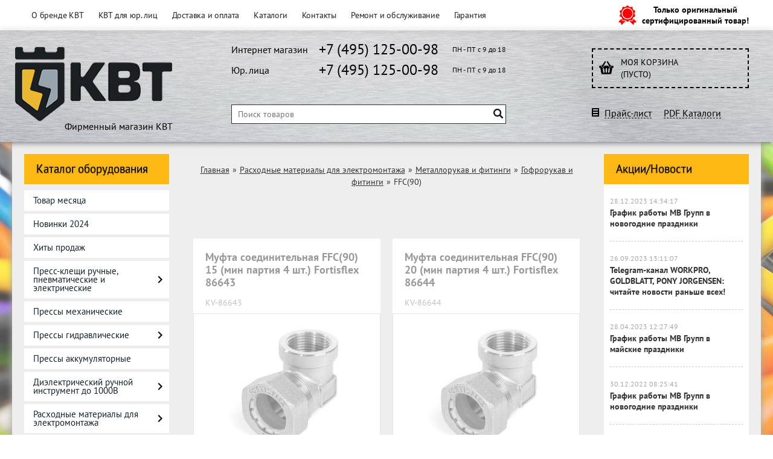

--- FILE ---
content_type: text/html; charset=UTF-8
request_url: https://kvt-shop.ru/category/ffc90/
body_size: 30221
content:
<!DOCTYPE html>
<html dir="ltr" lang="ru">
<head>   
<meta name="viewport" content="width=device-width, initial-scale=1.0" /> 
	<meta http-equiv="Content-Type" content="text/html; charset=utf-8">
	<base href="https://kvt-shop.ru/">
	<script>
		var WAROOT_URL = 'https://kvt-shop.ru/';//ok
	</script>
	
<!-- Head start -->
<link rel="shortcut icon" type="image/x-icon" href="/favicon.ico">
<link rel="apple-touch-icon" href="/apple-touch-icon-iphone.png">
<link rel="apple-touch-icon" sizes="72x72" href="/apple-touch-icon-ipad.png">
<link rel="apple-touch-icon" sizes="114x114" href="/apple-touch-icon-iphone4.png">
<title>FFC(90) ― KVT SHOP</title>

<script src="/published/SC/html/scripts/js/jquery-1.12.4.min.js"></script>
<!-- LiveSearch WaClub.ru -->

<!-- Google Tag Manager -->
<script>(function(w,d,s,l,i){w[l]=w[l]||[];w[l].push({'gtm.start':
new Date().getTime(),event:'gtm.js'});var f=d.getElementsByTagName(s)[0],
j=d.createElement(s),dl=l!='dataLayer'?'&l='+l:'';j.async=true;j.src=
'https://www.googletagmanager.com/gtm.js?id='+i+dl;f.parentNode.insertBefore(j,f);
})(window,document,'script','dataLayer','GTM-PHBVHGC');</script>
<!-- End Google Tag Manager -->

<script>window.jQuery || document.write('<script src="https://ajax.googleapis.com/ajax/libs/jquery/1.8.3/jquery.min.js"><\/script>')</script>
<script> var WaRoot = "/published/SC/html/scripts", LsExclen = "0"*1; </script>
<script src="/published/SC/html/scripts/waclub/livesearch/js/jquery.autocomplete.js"></script>
<script src="/published/SC/html/scripts/waclub/livesearch/js/jquery.highlight.js"></script>
<script src="/published/SC/html/scripts/waclub/livesearch/js/livesearch.waclub.js"></script>
<link rel="stylesheet" href="/published/SC/html/scripts/waclub/livesearch/css/livesearch.css" type="text/css">
<!-- LiveSearch WaClub.ru -->

<!--[if IE 7]><script>$(function(){onresize = wndSize; last_child();});</script><link rel="stylesheet" href="/published/SC/html/scripts/css/rubi/ie7.css" type="text/css" media="screen" /><![endif]-->
<!--[if gt IE 7]><script>$(function(){onresize = wndSize; last_child();});</script><link rel="stylesheet" href="/published/SC/html/scripts/css/rubi/ie8.css" type="text/css" media="screen" /><![endif]-->



<!-- Roistat Counter Start -->
<script>
(function(w, d, s, h, id) {
    w.roistatProjectId = id; w.roistatHost = h;
    var p = d.location.protocol == "https:" ? "https://" : "http://";
    var u = /^.*roistat_visit=[^;]+(.*)?$/.test(d.cookie) ? "/dist/module.js" : "/api/site/1.0/"+id+"/init?referrer="+encodeURIComponent(d.location.href);
    var js = d.createElement(s); js.charset="UTF-8"; js.async = 1; js.src = p+h+u; var js2 = d.getElementsByTagName(s)[0]; js2.parentNode.insertBefore(js, js2);
})(window, document, 'script', 'cloud.roistat.com', 'a278df1cf373083a6c7a1be0bc708b43');
</script>
<!-- Roistat Counter End -->


<script>
$(document).ready(function(){
$(window).scroll(function(){
if ($(this).scrollTop() > 1300) {
$('.scrollup').fadeIn();
} else {
$('.scrollup').fadeOut();
}
}); 
$('.scrollup').click(function(){
$("html, body").animate({ scrollTop: 0 }, 600);
return false;
}); 
});
</script>

<link rel="stylesheet" href="/published/SC/html/scripts/waclub/tk/css/jquery.modal.min.css">
<link rel="stylesheet" href="/published/SC/html/scripts/waclub/tk/css/jquery.modal.custom.css">
<script src="/published/SC/html/scripts/waclub/tk/js/jquery.modal.min.js"></script>

<meta name="yandex-verification" content="718c32cdedac0e6f" />
<!-- Head end -->

	<link rel="stylesheet" href="/published/publicdata/KVTSHOPRU/attachments/SC/themes/shopping/overridestyles.css" type="text/css">	<script src="/published/publicdata/KVTSHOPRU/attachments/SC/themes/shopping/head.js"></script>
	<link rel="stylesheet" href="/published/publicdata/KVTSHOPRU/attachments/SC/themes/shopping/main.css?120" type="text/css">
	<link rel="stylesheet" href="/published/SC/html/scripts/css/general.css" type="text/css">
	<link rel="stylesheet" href="/published/SC/html/scripts/css/adaptive.css" type="text/css">
	<script src="/published/SC/html/scripts/js/adaptive.js"></script>
	<script src="/published/SC/html/scripts/js/functions.js"></script>
	<script src="/published/SC/html/scripts/js/behavior.js"></script>
	<script src="/published/SC/html/scripts/js/widget_checkout.js"></script>
	<script src="/published/SC/html/scripts/js/frame.js"></script>
	<script>
	

var defaultCurrency = {
	display_template: '{value} руб.',
	decimal_places: '2',
	decimal_symbol: '.',
	thousands_delimiter: '',
	getView: function (price){return this.display_template.replace(/\{value\}/, number_format(price, this.decimal_places, this.decimal_symbol, this.thousands_delimiter));}
	};

var ORIG_URL = 'https://kvt-shop.ru/';
var ORIG_LANG_URL = '/';
window.currDispTemplate = defaultCurrency.display_template;
var translate = {};
translate.cnfrm_unsubscribe = 'Вы уверены, что хотите удалить вашу учетную запись в магазине?';
translate.err_input_email = 'Введите правильный электронный адрес';
translate.err_input_nickname = 'Пожалуйста, введите Ваш псевдоним';
translate.err_input_message_subject = 'Пожалуйста, введите тему сообщения';
translate.err_input_price = 'Цена должна быть положительным числом';
function position_this_window(){
	var x = (screen.availWidth - 600) / 2;
	window.resizeTo(600, screen.availHeight - 100);
	window.moveTo(Math.floor(x),50);
}		
</script>

 <!--[if lt IE 9]>
 <script src="/published/SC/html/scripts/js/css3-mediaqueries.js"></script>
 <![endif]-->

	</head>
	<body >
<!--  BODY -->

<style>
    #content {
        padding:0px !important;
    }
    .module-table {
        position:relative;
        float:left;
        border-top:1px solid #bbbbbb;
        border-left:1px solid #bbbbbb;
    }
    .module-table th, .module-table td {
        border-right:1px solid #bbbbbb;
        border-bottom:1px solid #bbbbbb;
        padding:5px 10px;
        position:relative;
        vertical-align:top;
        word-wrap:break-word;
    }
    .module-table td input {
        width:100%;
    }
    .module-table td a {
        font-weight:normal !important;
    }
    .module-table th {
        background-color: #4D90FE;
        background-image: -webkit-gradient(linear,left top,left bottom,from(#4D90FE),to(#4787ED));
        background-image: -webkit-linear-gradient(top,#4D90FE,#4787ED);
        background-image: -moz-linear-gradient(top,#4D90FE,#4787ED);
        background-image: -ms-linear-gradient(top,#4D90FE,#4787ED);
        background-image: -o-linear-gradient(top,#4D90FE,#4787ED);
        background-image: linear-gradient(to bottom,#4D90FE,#4787ED);
        filter: progid:DXImageTransform.Microsoft.gradient(startColorStr='#4d90fe',EndColorStr='#4787ed');
        border-color: #3079ED !important;
        color: white;
        text-shadow: 0px 1px 0px rgba(0, 0, 0, 0.6);
        font-weight:normal;
    }
    .module-clear {
        position:relative;
        float:left;
        width:100%;
        height:1px;
    }
    .module-button {
        position: relative;
        float: left;
        padding: 4px 10px 4px 10px;
        background-color: #E0E0E0;
        border: 1px solid;
        border-color: #CCC #CCC #AAA;
        cursor: pointer;
        text-shadow: 0 1px 0 white;
        border-radius: 2px;
        -moz-box-shadow: inset 0 0 1px #fff;
        -ms-box-shadow: inset 0 0 1px #fff;
        -webkit-box-shadow: inset 0 0 1px white;
        box-shadow: inset 0 0 1px white;
        filter: progid:DXImageTransform.Microsoft.Gradient(GradientType=0,StartColorStr=#fffafafa,EndColorStr=#ffdcdcdc);
        background-image: -moz-linear-gradient(top,#FAFAFA 0,gainsboro 100%);
        background-image: -ms-linear-gradient(top,#FAFAFA 0,gainsboro 100%);
        background-image: -o-linear-gradient(top,#FAFAFA 0,gainsboro 100%);
        background-image: -webkit-gradient(linear,left top,left bottom,color-stop(0,#FAFAFA),color-stop(100%,gainsboro));
        background-image: -webkit-linear-gradient(top,#FAFAFA 0,gainsboro 100%);
        background-image: linear-gradient(to bottom,#FAFAFA 0,gainsboro 100%);
    }

    .module-button:hover {
        background:#ececec;
        box-shadow:0px 1px 1px #c0c0c0;
        -moz-box-shadow: 0px 1px 1px #c0c0c0;
        -ms-box-shadow: 0px 1px 1px #c0c0c0;
        -webkit-box-shadow: 0px 1px 1px #c0c0c0;
        border-color:#a0a0a0;
    }

    .module-button:active {
        border-color: #888 #AAA #CCC;
        -moz-box-shadow: inset 0 1px 5px rgba(0,0,0,0.25),0 1px 0 #fff;
        -ms-box-shadow: inset 0 1px 5px rgba(0,0,0,0.25),0 1px 0 #fff;
        -webkit-box-shadow: inset 0 1px 5px rgba(0, 0, 0, 0.25),0 1px 0 white;
        box-shadow: inset 0 1px 5px rgba(0, 0, 0, 0.25),0 1px 0 white;
        filter: progid:DXImageTransform.Microsoft.Gradient(GradientType=0,StartColorStr=#ffc8c8c8,EndColorStr=#ffe6e6e6);
        background-image: -moz-linear-gradient(top,#C8C8C8 0,#E6E6E6 100%);
        background-image: -ms-linear-gradient(top,#C8C8C8 0,#E6E6E6 100%);
        background-image: -o-linear-gradient(top,#C8C8C8 0,#E6E6E6 100%);
        background-image: -webkit-gradient(linear,left top,left bottom,color-stop(0,#C8C8C8),color-stop(100%,#E6E6E6));
        background-image: -webkit-linear-gradient(top,#C8C8C8 0,#E6E6E6 100%);
        background-image: linear-gradient(to bottom,#C8C8C8 0,#E6E6E6 100%);
    }

    .module-button input {
        position: absolute;
        float: left;
        top: 0px;
        left: 0px;
        width: 100%;
        height: 100%;
        z-index: 2;
        opacity: 0;
    }
    .module-big-button {
        width:100%;
        padding-left:0px !important;
        padding-right:0px !important;
        text-align:center;
        margin-left:-1px;
    }
    .module-clear-form {
        padding:0px;
        margin:0px;
    }
    .module-input {
        padding: 4px;
        outline: none;
        border: 1px solid #B9B9B9;
        border-top-color: #A4A4A4;
        -moz-box-shadow: 0 1px 0 #fff,inset 0 1px 1px rgba(0,0,0,.17);
        -ms-box-shadow: 0 1px 0 #fff,inset 0 1px 1px rgba(0,0,0,.17);
        -webkit-box-shadow: 0 1px 0 white,inset 0 1px 1px rgba(0, 0, 0, .17);
        box-shadow: 0 1px 0 white,inset 0 1px 1px rgba(0, 0, 0, .17);
        -moz-border-radius: 3px;
        -webkit-border-radius: 3px;
        border-radius: 3px;
    }
    .module-textarea {
        padding: 4px;
        outline: none;
        border: 1px solid #B9B9B9;
        border-top-color: #A4A4A4;
        -moz-box-shadow: 0 1px 0 #fff,inset 0 1px 1px rgba(0,0,0,.17);
        -ms-box-shadow: 0 1px 0 #fff,inset 0 1px 1px rgba(0,0,0,.17);
        -webkit-box-shadow: 0 1px 0 white,inset 0 1px 1px rgba(0, 0, 0, .17);
        box-shadow: 0 1px 0 white,inset 0 1px 1px rgba(0, 0, 0, .17);
        -moz-border-radius: 3px;
        -webkit-border-radius: 3px;
        border-radius: 3px;
        resize:vertical;
    }
    .module-modal-main {
        display:none;
        position:fixed;
        top:0px;
        left:0px;
        float:left;
        width:100%;
        height:100%;
        overflow:auto;
        z-index:1000;
        background:rgba(0,0,0,0.6);
    }
    .module-modal-window {
        position:relative;
        margin:0px auto;
        margin-top:64px;
        margin-bottom:100px;
        z-index:101;
        overflow:auto;
    }
    .module-modal-overlay {
        position:absolute;
        float:left;
        width:100%;
        height:100%;
        z-index:99;
    }
    .module-modal-load {
        display:none;
        position:relative;
        float:left;
        width:100%;
        text-align:center;
        padding-top:10px;
        box-shadow:inset 0px 2px 1px rgba(0,0,0,0.2);
    }
    .module-modal-content {
        position:relative;
        float:left;
        width:100%;
        background:white;
        padding:0px 0px 0px 0px;
        font-size: 12px;
        text-align: left;
    }
    .content-table {
        position:relative;
        float:left;
        width:100%;
    }
    .module-button-zone {
        position:fixed;
        width:100%;
        z-index:9999;
    }
    .module-buttons {
        position:relative;
        margin:0px auto;
        left:-8px;
        width:900px;
        height:33px;
        padding:10px 0px;
        background:white;
        border:1px solid #333;
        border-top:0px;
        box-shadow:0px 1px 2px rgba(0,0,0,0.4);
    }
    .module-button-disabled {
        opacity:0.5;
        background:white !important;
    }
    .module-message {
        display: none;
        position:absolute;
        float:left;
        top:16px;
        left:0px;
        width:100%;
        text-align:center;
        font-family:"Tahoma";
    }
    .module-paginator {
        position:absolute;
        float:left;
        left:0px;
        background:rgba(0,0,0,0.4);
        height:34px;
        width:100%;
        text-align:center;
        line-height:33px;
        box-shadow:inset 0px 0px 2px rgba(0,0,0,0.7);
        color:white;
        text-shadow:0px 1px 2px rgba(0,0,0,0.6);
        z-index:100;
        cursor:pointer;
    }
    .module-paginator span {
        position:relative;
        float:left;
        line-height:34px;
        height:34px;
        width:100px;
        color:white;
        text-align:center;
        text-shadow:0px 1px 2px rgba(0,0,0,0.6);
    }
    .module-now-page {
        position:relative;
    }
    .module-modal-window {
        width:400px;
        margin-top:50px;
        padding:5px;
        border-radius:3px;
        background:#F1F1F1;
    }
    .module-modal-content {
        background:transparent !important;
    }
    .module-form-wrap {
        position:relative;
        float:left;
        width:352px;
        margin-left:24px;
    }
    .module-form-header {
        position:relative;
        float:left;
        width:100%;
    }
    .module-form-header h2 {
        font-weight: normal;
        text-align: center;
        font-size: 1.538em;
        margin:7px 0px;
    }
    .module-form-content {
        position:relative;
        float:left;
        width:100%;
        border-bottom: 1px dotted #787878;
        border-top: 1px dotted #787878;
        margin: 1em 0;
        padding-bottom: 1.5em;
        margin-top:0px;
    }
    .module-form-text {
        position:relative;
        float:left;
        width:100%;
        padding-top: 0.231em;
        padding-bottom: 0.385em;
    }
    .module-form-elements {
        position:relative;
        float:left;
        width:100%;
        padding-top: 1em;
    }
    .module-form-label {
        position:relative;
        float:left;
        width:100%;
        padding-top: 1em;
    }
    .module-form-label label {
        display: block;
        padding-bottom: 0.385em;
        padding-top: 0.231em;
        text-align:left;
    }
    .module-form-value {
        position:relative;
        float:left;
        width:100%;
    }
    .module-form-value textarea {
        border: 1px solid #CDCDCD;
        padding: 0.385em;
        margin: 0 auto;
        width: 100%;
        resize:vertical;
    }
    .module-form-info {
        position:relative;
        float:left;
        width:100%;
        margin-top:17px;
    }
    .module-form-process {
        position:relative;
        float:left;
        width:100%;
    }
    .module-form-send {
        display:none;
        position:relative;
        float:left;
        width:100%;
    }
    .module-form-send-text {
        position:relative;
        float:left;
        width:100%;
        color: #080;
        padding-top: 30px;
        padding-bottom:10px;
        font-weight: bold;
    }
    .module-form-button {
        width:330px;
        padding-top:8px;
        padding-bottom:8px;
        margin-bottom:7px;
        text-align:center;
    }
    .module-x-close {
        position:absolute;
        float:left;
        right:3px;
        top:0px;
        z-index:10;
        cursor:pointer;
        color:#333;
    }
    .module-x-close:hover {
        color:black;
    }
</style>

<script>
    $(document).ready(function() {
        $('body').keyup(function(e) {
            if (e.keyCode == 13 && e.shiftKey) {
                var text = GetSelectionText();
                var url = location.href;

                if(text != '') {
                    ShowModal(text,url);
                }
            }
        });
       $('body').on('click', '.error-send', function(){
            SendError();
        });
        $('body').on('click', '.error-close', function(){
            CloseModal();
        });

    });

    function SendError() {

        var url = $('.module-form-textarea-url').val();
        var text = $('.module-form-textarea-error').val();
        var comment = $('.module-form-textarea-comment').val();

        $.post(location.href,{'action_ajax':'send_error',url:url,text:text,comment:comment});

        $('.module-form-send').show();
        $('.module-form-process').hide();
    }

    function GetSelectionText() {
        var txt = '';
        if (txt = window.getSelection) {
            txt = window.getSelection().toString();
        } else {
            txt = document.selection.createRange().text;
        }
        return txt;
    }

       function ShowModal(text,url) {

	$.ajax({
		type: "GET",
		url: '/get-x.php?text='+text+'&url='+url,
		cache: false,
		success:function(data){
			$('.module-modal-main').html(data); 
		        $('.module-modal-main').show();
		}
	});
    }


    function CloseModal() {
        $('body').css({'overflow':'auto'});
        $('.module-modal-main').hide();
    }
</script>

<div class="module-modal-main"></div>
<div class="clearfix mw1200 header--wrapper">
	<div id="header-top-menu">
		<!-- cpt_container_start -->
		<div class="wrapper--box">
			<div class="clearfix">
				<div class="fl">
					
<div class="cpt_auxpages_navigation"><ul class="horizontal"><li><a href="/auxpage_1/">О бренде КВТ</a></li><li><a href="/auxpage_kvt-optom/">КВТ для юр. лиц</a></li><li><a href="/auxpage_dostavka-i-oplata/">Доставка и оплата</a></li><li><a href="/auxpage_katalogi/">Каталоги</a></li><li><a href="/auxpage_kontakty/">Контакты</a></li><li><a href="/auxpage_repair/">Ремонт и обслуживание</a></li><li><a href="/auxpage_warranty/">Гарантия</a></li></ul></div>

				</div>
				<div class="fr box--original">
					<span class="main-sprite original"></span>
					<span class="original--text">Только оригинальный<br>сертифицированный товар!</span>
				</div>
			</div>
		</div>
		<!-- cpt_container_end -->
	</div>
	<div class="header--box clearfix">
		<div class="wrapper--box">
			<div class="logo--box">
							<a href="/" class="logo--url">
					<img src="/published/publicdata/KVTSHOPRU/attachments/SC/themes/shopping/images/logo.png" alt="logo">
				</a>
							<p class="logo--text">Фирменный магазин КВТ</p>
			</div>
			<div class="middle--box">

<div class="phones--box clearfix">
					<!--<div class="clearfix phones-box--row">
						<p class="phones--box--one">Розничный магазин</p>
						<p class="phones--box--two"><a class="telephone" href="tel:+74951250098">+7 (495) 125-00-98</a></p>
						<p class="phones--box--thee">Всегда с 10 до 21</p>
					</div>-->
					<div class="clearfix phones-box--row">
						<p class="phones--box--one">Интернет магазин</p>
						<p class="phones--box--two"><a class="telephone" href="tel:+74951250098">+7 (495) 125-00-98</a></p>
						<p class="phones--box--thee">ПН - ПТ с 9 до 18</p>
					</div>
					<div class="clearfix phones-box--row">
						<p class="phones--box--one">Юр. лица</p>
						<p class="phones--box--two"><a class="telephone" href="tel:+74951250098">+7 (495) 125-00-98</a></p>
						<p class="phones--box--thee">ПН - ПТ с 9 до 18</p>
					</div>
				</div>

<!-- Google Tag Manager (noscript) -->
<noscript><iframe src="https://www.googletagmanager.com/ns.html?id=GTM-PHBVHGC"
height="0" width="0" style="display:none;visibility:hidden"></iframe></noscript>
<!-- End Google Tag Manager (noscript) -->

                                 
				<style>
					.phones--box{padding:15px 0;box-sizing:border-box;}
					.phones--box p{color:rgb(255,255);font-family:PTSans,helvetica,sans-serif;font-size:16px;line-height:28px;display:block;float:left;margin: 0;}
					.phones-box--row{padding:3px 0;}
					p.phones--box--thee{font-size:12px;display:block;float:right;}
					p.phones--box--two{font-size:24px;padding-left:5px;}
					p.phones--box--one{display:block;float:left;margin-right:10px;width:140px;margin: 0;}
				</style>
				
				<div id="header_Search">
					<!-- cpt_container_start -->
					
<div class="cpt_product_search"><link rel="stylesheet" href="/published/SC/html/scripts/waclub/euroSkladEmpty/css/main.css">
<form action="/livesearch/" method="get">
<input type="text" id="searchstring" name="q" value='' placeholder="Поиск товаров" class="input_message2" required onchange="this.value=this.value.trim();" >
<input type="submit" class="search-btn" value="Найти" >
</form></div>

					<!-- cpt_container_end -->
				</div>
			</div>
			
			<div class="cart--box clearfix">
				<!-- cpt_container_start -->
				
<div class="cpt_shopping_cart_info">					<a class="hndl_proceed_checkout" rel="nofollow" href="/cart/">
		<div class="clearfix">
			<div>
				Моя корзина
			</div>
	
				<div id="shpcrtgc">(пусто)</div>
			<div id="shpcrtca">&nbsp;</div>
			</div>
	</a>
</div>

				<!-- cpt_container_end -->
				<div id="header_Catalog">
					<a target="_blank" href="/pricelist">Прайс-лист</a>
					&nbsp;&nbsp;&nbsp;
					<a target="_blank" href="/auxpage_katalogi/">PDF Каталоги</a>
				</div>
			</div>                
		</div>
	</div>     
	        		
    <div class="header--menubox clearfix">
        <div class="wrapper--box">                   
			<div class="clearfix">
            	<ul class="clearfix">
                            	</ul>     
            </div>
        </div>
    </div>	
</div>
<div class="clearfix mw1200 main--wrapper">
    <div class="bgdress--left"></div>
    <div class="bgdress--right"></div>
    <div class="all_wrapper">
      <div class="clearfix">      
          <div class="fl" id="container_left_sidebar">
            <!-- cpt_container_start -->
            <div class="box-title">
              Каталог оборудования
            </div>
            
<div class="cpt_category_tree"><ul class="menu-h"><li class="p-menu-v"><a href="/category/tovar-mesjaca/">Товар месяца</a></li><li class="p-menu-v"><a href="/category/novinki-2024/">Новинки 2024</a></li><li class="p-menu-v"><a href="/category/hity-prodazh/">Хиты продаж</a></li><li class="p-menu-v"><a href="/category/press-kleshi/">Пресс-клещи ручные, пневматические и электрические</a><i class="ico-angle-right"></i><ul class="menu-v "><li class="child"><a href="/category/dlja-izolirovannyh-i-neizolirovannyh-nakonechnikov/">Для изолированных и неизолированных наконечников</a><i class="ico-angle-right"></i><ul class="menu-v "><li class="child"><a href="/category/krimpery-ctb/">Кримперы CTB</a></li><li class="child"><a href="/category/krimpery-cta/">Кримперы CTA</a></li><li class="child"><a href="/category/krimpery-ctk/">Кримперы CTK</a></li></ul></li><li class="child"><a href="/category/dlja-vtulochnyh-nakonechnikov/">Для втулочных наконечников</a></li><li class="child"><a href="/category/dlja-neizolirovannyh-nakonechnikov-i-gilz/">Для неизолированных наконечников и гильз</a></li><li class="child"><a href="/category/matricy-dlja-opressovki/">Матрицы для опрессовки</a></li></ul></li><li class="p-menu-v"><a href="/category/pressy-mehanicheskie/">Прессы механические</a></li><li class="p-menu-v"><a href="/category/pressy-gidravlicheskie/">Прессы гидравлические</a><i class="ico-angle-right"></i><ul class="menu-v "><li class="child"><a href="/category/pressy-gidravlicheskie-ruchnye/">Прессы гидравлические ручные</a></li><li class="child"><a href="/category/pressy-gidravlicheskie-pompovye-dlja-opressovki/">Прессы гидравлические помповые для опрессовки</a></li><li class="child"><a href="/category/nabory-matric-kvt-dlja-opressovki/">Наборы матриц КВТ для гидравлического пресса</a></li></ul></li><li class="p-menu-v"><a href="/category/pressy-akkumuljatornye/">Прессы аккумуляторные</a></li><li class="p-menu-v"><a href="/category/dielektricheskij-ruchnoj-instrument/">Диэлектрический ручной инструмент до 1000В</a><i class="ico-angle-right"></i><ul class="menu-v "><li class="child"><a href="/category/izolirovannye-nozhi/">Изолированные ножи</a></li><li class="child"><a href="/category/izolirovannye-otvertki-treshotki/">Изолированные отвертки, трещотки</a></li><li class="child"><a href="/category/izolirovannyj-sharnirno-gubcevyj-instrument/">Изолированный шарнирно-губцевый инструмент</a></li><li class="child"><a href="/category/nabory-izolirovannogo-instrumenta/">Наборы диэлектрического (изолированного) инструмента</a></li><li class="child"><a href="/category/bity-dielektricheskie/">Биты диэлектрические</a></li></ul></li><li class="p-menu-v"><a href="/category/rashodnye-materialy-dlya-electromontazha/">Расходные материалы для электромонтажа</a><i class="ico-angle-right"></i><ul class="menu-v "><li class="child"><a href="/category/nabory-klemmnikov-dlja-setej-ulichnogo-osveshenija/">Наборы клеммников для сетей уличного освещения</a></li><li class="child"><a href="/category/nabory-termousadochnyh-trubok/">Наборы термоусадочных трубок</a><i class="ico-angle-right"></i><ul class="menu-v "><li class="child"><a href="/category/nabory-kleevyh-termousadochnyh-trubok-germokomplekt/">Наборы клеевых термоусадочных трубок «Гермокомплект»</a></li><li class="child"><a href="/category/nabor-kolorit/">Наборы термоусадочных трубок "Колорит"</a></li><li class="child"><a href="/category/nabory-monohrom/">Наборы термоусадочных трубок "Монохром"</a></li><li class="child"><a href="/category/nabory-cvetnoj-termousadochnoj-trubki-5-cvetov/">Наборы цветной термоусадочной трубки «5 цветов»</a></li></ul></li><li class="child"><a href="/category/vtulki/">Втулки</a></li><li class="child"><a href="/category/provoda-dlja-zazemlenija-i-podkljuchenija-akb/">Провода для заземления и подключения АКБ</a><i class="ico-angle-right"></i><ul class="menu-v "><li class="child"><a href="/category/gibkie-mednye-provoda-dlja-soedinenija-akb-i-ibp-tip-p-akb-minus-minus/">Гибкие медные провода для соединения АКБ и ИБП. Тип: П-АКБ «минус-минус»</a></li><li class="child"><a href="/category/gibkie-mednye-provoda-dlja-soedinenija-akb-i-ibp-tip-p-akb-pljus-pljus/">Гибкие медные провода для соединения АКБ и ИБП. Тип: П-АКБ «плюс-плюс»</a></li><li class="child"><a href="/category/kz-m/">КЗ-М</a></li><li class="child"><a href="/category/peremychki-zazemlenija-kruglye-izolirovannye/">Перемычки заземления круглые изолированные</a></li><li class="child"><a href="/category/pz-6/">ПЗ 6</a></li><li class="child"><a href="/category/shlejfy-zazemlenija-ploskie/">Шлейфы заземления плоские</a></li><li class="child"><a href="/category/shlejfy-zazemlenija-ploskie-izolirovannye/">Шлейфы заземления плоские изолированные</a></li><li class="child"><a href="/category/provoda-zazemljajushie-universalnye/">Провода заземляющие универсальные</a></li><li class="child"><a href="/category/zazhimy-zazemlenija-krestoobraznye/">Зажимы заземления крестообразные</a></li></ul></li><li class="child"><a href="/category/pg/">Кабельные вводы, сальники</a><i class="ico-angle-right"></i><ul class="menu-v "><li class="child"><a href="/category/m/">M</a></li><li class="child"><a href="/category/m-l/">M-L</a></li><li class="child"><a href="/category/mg_69/">MG метрическая резьба</a></li><li class="child"><a href="/category/mg-m-inox/">MG-M (INOX)</a></li><li class="child"><a href="/category/mgm-dl/">MGM-DL</a></li><li class="child"><a href="/category/mgm-emc/">MGM-EMC</a></li><li class="child"><a href="/category/mgm-l/">MGM-L</a></li><li class="child"><a href="/category/mgm-r/">MGM-R</a></li><li class="child"><a href="/category/mgm-xl/">MGM-XL</a></li><li class="child"><a href="/category/pgp/">PG(p)</a></li><li class="child"><a href="/category/pgch/">PG(ч)</a></li><li class="child"><a href="/category/pg-m-inox/">PG-M (INOX)</a></li><li class="child"><a href="/category/pg-r/">PG-R</a></li><li class="child"><a href="/category/pgm-l/">PGM-L</a></li><li class="child"><a href="/category/vk-vm-m/">ВК-ВМ-М</a></li><li class="child"><a href="/category/vk-vp-m/">ВК-ВП-М</a></li><li class="child"><a href="/category/vk-m-mr/">ВК-М-МР</a></li><li class="child"><a href="/category/vk-m-mr-inox/">ВК-М-МР (INOX)</a></li><li class="child"><a href="/category/vkt-m/">ВКТ-М</a></li><li class="child"><a href="/category/gz-m/">ГЗ-М</a></li><li class="child"><a href="/category/gp-m/">ГП-М</a></li><li class="child"><a href="/category/kvm-m/">КВМ-М</a></li><li class="child"><a href="/category/kvm-m-inox/">КВМ-М (INOX)</a></li><li class="child"><a href="/category/kvp-m-b/">КВП-М (б)</a></li><li class="child"><a href="/category/kvp-m-ch/">КВП-М (ч)</a></li><li class="child"><a href="/category/mpl/">МПЛ</a></li><li class="child"><a href="/category/okm-m/">ОКМ-М</a></li><li class="child"><a href="/category/okp-m/">ОКП-М</a></li><li class="child"><a href="/category/mg/">MG</a></li><li class="child"><a href="/category/pg_3y/">PG</a></li><li class="child"><a href="/category/mg-m/">MG-M</a></li><li class="child"><a href="/category/pg-m/">PG-M</a></li><li class="child"><a href="/category/kvm-piramidka/">КВМ "Пирамидка"</a></li></ul></li><li class="child"><a href="/category/koronki-dlja-podrozetnikov/">Коронки для подрозетников</a></li><li class="child"><a href="/category/neizolirovannye-avtoklemmy/">Неизолированные автоклеммы</a><i class="ico-angle-right"></i><ul class="menu-v "><li class="child"><a href="/category/gs/">ГС</a></li><li class="child"><a href="/category/nk/">НК</a></li><li class="child"><a href="/category/rp-m/">РП-М</a></li><li class="child"><a href="/category/rp-p/">РП-П</a></li><li class="child"><a href="/category/nabor-avtoklemm-nak-12/">Набор автоклемм НАК-12</a></li></ul></li><li class="child"><a href="/category/opletki/">Оплетки</a><i class="ico-angle-right"></i><ul class="menu-v "><li class="child"><a href="/category/opletki-kabelnye-iz-poliestera-tip-xp/">Оплетки кабельные из полиэстера. Тип: XP</a></li><li class="child"><a href="/category/opletki-kabelnye-samozavorachivajushiesja-tip-xs/">Оплетки кабельные самозаворачивающиеся. Тип: XS</a></li><li class="child"><a href="/category/opletki-kabelnye-termousazhivaemye-tip-xt/">Оплетки кабельные термоусаживаемые. Тип: XT</a></li></ul></li><li class="child"><a href="/category/vtulochnye-nakonechniki/">Втулочные наконечники</a><i class="ico-angle-right"></i><ul class="menu-v "><li class="child"><a href="/category/nakonechniki-kvt/">Наконечники изолированные КВТ</a></li><li class="child"><a href="/category/nakonechniki-izolirovannye-dvojnye-kvt/">Наконечники изолированные двойные КВТ</a></li><li class="child"><a href="/category/nakonechniki-kvt_9t/">Наконечники КВТ</a></li><li class="child"><a href="/category/nakonechniki-glw/">Наконечники изолированные GLW</a></li><li class="child"><a href="/category/nakonechniki-izolirovannye-dvojnye-glw/">Наконечники изолированные двойные GLW</a></li><li class="child"><a href="/category/nshvi-v-lente-glw/">НШВИ в ленте GLW</a></li><li class="child"><a href="/category/nabory-nakonechnikov-glw/">Наборы наконечников</a></li></ul></li><li class="child"><a href="/category/kabelnyye-nakonechniki-i-gilzy/">Кабельные наконечники, гильзы и сжимы</a><i class="ico-angle-right"></i><ul class="menu-v "><li class="child"><a href="/category/aljuminievye-medno-aljuminievye-nakonechniki-i-gilzy/">Алюминиевые, медно-алюминиевые наконечники и гильзы</a><i class="ico-angle-right"></i><ul class="menu-v "><li class="child"><a href="/category/nakonechniki-nsham/">Наконечники НШАМ</a></li><li class="child"><a href="/category/nakonechniki-tamn/">Наконечники ТАМ(н)</a></li><li class="child"><a href="?categoryID=686">Наконечники ТА</a></li><li class="child"><a href="/category/nakonechniki-tam/">Наконечники ТАМ</a></li><li class="child"><a href="/category/nakonechniki-tams/">Наконечники ТАМ(с)</a></li><li class="child"><a href="?categoryID=687">Гильзы ГА</a></li><li class="child"><a href="/category/gilzy-gam/">Гильзы ГАМ</a></li><li class="child"><a href="/category/shajby-sham/">Шайбы ШАМ</a></li><li class="child"><a href="/category/gilzy-gsi-a/">Гильзы ГСИ-А</a></li><li class="child"><a href="/category/gilzy-gsi-f/">Гильзы ГСИ-Ф</a></li></ul></li><li class="child"><a href="/category/mednye-kabelnye-nakonechniki-i-gilzy/">Медные кабельные наконечники и гильзы</a><i class="ico-angle-right"></i><ul class="menu-v "><li class="child"><a href="/category/gilzy-gmls/">Гильзы ГМЛс</a></li><li class="child"><a href="/category/nakonechniki-nshml/">Наконечники НШМЛ</a></li><li class="child"><a href="/category/nakonechniki-tml-r/">Наконечники ТМЛ-Р</a></li><li class="child"><a href="/category/nakonechniki-tmls/">Наконечники ТМЛс</a></li><li class="child"><a href="/category/nakonechniki-tml/">Наконечники ТМЛ</a></li><li class="child"><a href="/category/nakonechniki-tm/">Наконечники ТМ</a></li><li class="child"><a href="?categoryID=669">Наконечники ТМЛ (DIN) (DIN 46235)</a></li><li class="child"><a href="/category/nakonechniki-tml-u/">Наконечники ТМЛ-У</a></li><li class="child"><a href="/category/nakonechniki-pm/">Наконечники ПМ</a></li><li class="child"><a href="/category/nakonechniki-nshp/">Наконечники НШП</a></li><li class="child"><a href="/category/nakonechniki-tml-2/">Наконечники ТМЛ (2)</a></li><li class="child"><a href="/category/nakonechniki-tml-90/">Наконечники ТМЛ (90°)</a></li><li class="child"><a href="/category/nakonechniki-tmls-90/">Наконечники ТМЛс (90°)</a></li><li class="child"><a href="/category/nakonechniki-tml-45/">Наконечники ТМЛ (45°)</a></li><li class="child"><a href="/category/nakonechniki-tmls-45/">Наконечники ТМЛс (45°)</a></li><li class="child"><a href="/category/gilzy-gml/">Гильзы ГМЛ</a></li><li class="child"><a href="/category/gilzy-gm/">Гильзы ГМ</a></li><li class="child"><a href="/category/gilzy-gml-din/">Гильзы ГМЛ (DIN)</a></li><li class="child"><a href="/category/gilzy-gml-p/">Гильзы ГМЛ-П</a></li><li class="child"><a href="/category/gilzy-gmlo/">Гильзы ГМЛ(о)</a></li><li class="child"><a href="/category/remnabory-sotk/">Ремнаборы СОТК</a></li><li class="child"><a href="/category/bloki-ksm/">Блоки КСМ</a></li><li class="child"><a href="/category/gilzy-glv/">Гильзы ГЛВ</a></li><li class="child"><a href="?categoryID=684">Плоские шлейфы ПЗ</a></li><li class="child"><a href="/category/ploskie-shlejfy-pzki/">Плоские шлейфы ПЗКи</a></li></ul></li><li class="child"><a href="/category/szhimy-otvetvitelnye/">Сжимы ответвительные</a></li></ul></li><li class="child"><a href="/category/boltovye-soediniteli-i-nakonechniki/">Болтовые соединители и наконечники</a><i class="ico-angle-right"></i><ul class="menu-v "><li class="child"><a href="/category/boltovye-soediniteli-10-240mm/">Болтовые соединители 10-240мм</a><i class="ico-angle-right"></i><ul class="menu-v "><li class="child"><a href="/category/nb-s-rjadnym-raspolozheniem-boltov/">НБ с рядным расположением болтов</a></li><li class="child"><a href="/category/cb-s-rjadnym-raspolozheniem-boltov/">CБ с рядным расположением болтов</a></li><li class="child"><a href="/category/nbp-s-izoljaciej-iz-sshitogo-polietilena/">НБП с изоляцией из сшитого полиэтилена</a></li><li class="child"><a href="/category/cbp-s-izoljaciej-iz-sshitogo-polietilena/">CБП с изоляцией из сшитого полиэтилена</a></li><li class="child"><a href="/category/nbe-s-uglovym-raspolozheniem-boltov/">НБЕ с угловым расположением болтов</a></li><li class="child"><a href="/category/cbe-s-uglovym-raspolozheniem-boltov/">CБЕ с угловым расположением болтов</a></li><li class="child"><a href="/category/sbr/">СБР</a></li><li class="child"><a href="/category/nbe-l-s-pokrytiem-i-uglovym-raspolozheniem-boltov/">НБЕ-(Л) с покрытием и угловым расположением болтов</a></li><li class="child"><a href="/category/sbe-l-s-pokrytiem-i-uglovym-raspolozheniem-boltov/">СБЕ-(Л) с покрытием и угловым расположением болтов</a></li><li class="child"><a href="/category/nbe-na-naprjazhenie-do-35-kv/">НБЕ на напряжение до 35 кВ</a></li><li class="child"><a href="/category/sbe-na-naprjazhenie-do-35-kv/">СБЕ на напряжение до 35 кВ</a></li><li class="child"><a href="/category/psbe-s-uglovym-raspolozheniem-boltov/">ПСБЕ с угловым расположением болтов</a></li><li class="child"><a href="/category/gilzy-latunnye-vintovye/">Гильзы латунные винтовые</a></li><li class="child"><a href="/category/komplekty-nb-s-termousazhivaemymi-manzhetami/">Комплекты НБ с термоусаживаемыми манжетами</a></li><li class="child"><a href="/category/komplekty-sb-s-termousazhivaemymi-manzhetami/">Комплекты СБ с термоусаживаемыми манжетами</a></li></ul></li><li class="child"><a href="/category/boltovye-soediniteli-300-800mm/">Болтовые соединители 300-800мм</a><i class="ico-angle-right"></i><ul class="menu-v "><li class="child"><a href="/category/3nbe-s-uglovym-raspolozheniem-boltov/">3НБЕ с угловым расположением болтов</a></li><li class="child"><a href="/category/6sbe-s-uglovym-raspolozheniem-boltov/">6СБЕ с угловым расположением болтов</a></li><li class="child"><a href="/category/3nbe-l-s-pokrytiem-i-uglovym-raspolozheniem-boltov/">3НБЕ-(Л) с покрытием и угловым расположением болтов</a></li><li class="child"><a href="/category/6sbe-l-s-pokrytiem-i-uglovym-raspolozheniem-boltov/">6СБЕ-(Л) с покрытием и угловым расположением болтов</a></li><li class="child"><a href="/category/3nbe-na-naprjazhenie-do-35-kv/">3НБЕ на напряжение до 35 кВ</a></li><li class="child"><a href="/category/nbt/">НБТ</a></li><li class="child"><a href="/category/6sbe-na-naprjazhenie-do-35-kv/">6СБЕ на напряжение до 35 кВ</a></li></ul></li></ul></li><li class="child"><a href="/category/izolirovannye-zazhimy-klemmy/">Изолированные зажимы, клеммы</a><i class="ico-angle-right"></i><ul class="menu-v "><li class="child"><a href="/category/soedinitelnye-izolirovannye-zazhimy/">Соединительные изолированные зажимы</a><i class="ico-angle-right"></i><ul class="menu-v "><li class="child"><a href="/category/soedinitelnye-izolirujushie-zazhimy/">Соединительные изолирующие зажимы</a></li><li class="child"><a href="/category/soedinitelnye-izolirujushie-zazhimy-s-kryljami/">Соединительные изолирующие зажимы с крыльями</a></li><li class="child"><a href="/category/koncevye-izolirovannye-zaglushki-pod-opressovku/">Концевые изолированные заглушки под опрессовку</a></li><li class="child"><a href="/category/nabor-soedinitelnyh-izolirujushih-zazhimov/">Наборы соединительных изолирующих зажимов</a></li></ul></li><li class="child"><a href="/category/klemmy-wago/">Клеммы «Wago»</a><i class="ico-angle-right"></i><ul class="menu-v "><li class="child"><a href="/category/miniatjurnye-klemmy-wago-bez-kontaktnoj-pasty/">Миниатюрные клеммы Wago (без контактной пасты)</a></li><li class="child"><a href="/category/miniatjurnye-klemmy-wago-s-kontaktnoj-pastoj/">Миниатюрные клеммы Wago (с контактной пастой)</a></li><li class="child"><a href="/category/klemmy-wago-dlja-osvetitelnogo-oborudovanija/">Клеммы Wago для осветительного оборудования</a></li><li class="child"><a href="/category/klemmy-wago-rychazhkovye-universalnye/">Клеммы Wago рычажковые универсальные</a></li><li class="child"><a href="/category/klemmy-wago-rychazhkovye-universalnye_s2/">Клеммы Wago рычажковые универсальные</a></li><li class="child"><a href="/category/mini-upakovka-klemm-wago-v-blisterah-bez-kontaktnoj-pasty/">Мини-упаковка клемм Wago в блистерах (без контактной пасты)</a></li><li class="child"><a href="/category/mini-upakovka-rychazhkovyh-klemm-wago-v-blisterah/">Мини-упаковка рычажковых клемм Wago в блистерах</a></li><li class="child"><a href="/category/mini-upakovka-rychazhkovyh-klemm-wago-v-blisterah_j8/">Мини-упаковка рычажковых клемм Wago в блистерах</a></li><li class="child"><a href="/category/mini-upakovka-osvetitelnyh-klemm-wago-v-blisterah/">Мини-упаковка осветительных клемм Wago в блистерах</a></li><li class="child"><a href="/category/mini-upakovka-klemm-wago-v-blisterah-bez-kontaktnoj-pasty-serija-2273/">Мини-упаковка клемм Wago в блистерах (без контактной пасты). Серия 2273</a></li><li class="child"><a href="/category/mini-upakovka-osvetitelnyh-klemm-wago-v-blisterah_u4/">Мини-упаковка осветительных клемм Wago в блистерах</a></li><li class="child"><a href="/category/mini-upakovka-rychazhkovyh-klemm-wago-v-blisterah-serija-222/">Мини-упаковка рычажковых клемм Wago в блистерах. Серия 222</a></li><li class="child"><a href="/category/mini-upakovka-rychazhkovyh-klemm-wago-v-blisterah-serija-221/">Мини-упаковка рычажковых клемм Wago в блистерах. Серия 221</a></li><li class="child"><a href="/category/mini-upakovka-osvetitelnyh-klemm-wago-v-blisterah-serija-224/">Мини-упаковка осветительных белых клемм Wago в блистерах. Серия 224</a></li><li class="child"><a href="/category/mini-upakovka-osvetitelnyh-seryh-klemm-wago-v-blisterah-serija-224/">Мини-упаковка осветительных серых клемм Wago в блистерах. Серия 224</a></li><li class="child"><a href="/category/soedinitel-wago-221-2411-s-rychazhkom/">Соединитель Wago 221-2411 с рычажком</a></li></ul></li></ul></li><li class="child"><a href="/category/izolirovannye-nakonechniki-razemy-i-gilzy/">Изолированные наконечники, разъемы и гильзы, зажимы</a><i class="ico-angle-right"></i><ul class="menu-v "><li class="child"><a href="/category/zazhimy-vintovye-i-shiny-n/">Зажимы винтовые и шины N</a><i class="ico-angle-right"></i><ul class="menu-v "><li class="child"><a href="/category/zvi/">ЗВИ</a></li><li class="child"><a href="/category/zving-bel/">ЗВИнг (бел.)</a></li><li class="child"><a href="/category/zving-cher/">ЗВИнг (чер.)</a></li><li class="child"><a href="/category/kzvi/">КЗВИ</a></li><li class="child"><a href="/category/shni/">ШНИ</a></li><li class="child"><a href="/category/shni-din/">ШНИ (DIN)</a></li></ul></li><li class="child"><a href="/category/izolirovannye-nakonechniki-dlja-provodov/">Изолированные наконечники для проводов</a><i class="ico-angle-right"></i><ul class="menu-v "><li class="child"><a href="/category/nki-s-pvh-manzhetoj/">НКИ с ПВХ манжетой</a></li><li class="child"><a href="/category/nki-s-nejlonovoj-manzhetoj/">НКИ с нейлоновой манжетой</a></li><li class="child"><a href="/category/vnki-s-nejlonovoj-manzhetoj/">ВНКИ с нейлоновой манжетой</a></li><li class="child"><a href="/category/nvi-s-pvh-manzhetoj/">НВИ с ПВХ манжетой</a></li><li class="child"><a href="/category/nvi-s-nejlonovoj-manzhetoj/">НВИ с нейлоновой манжетой</a></li><li class="child"><a href="/category/nik-s-pvh-manzhetoj/">НИК с ПВХ манжетой</a></li><li class="child"><a href="/category/nshpi-s-pvh-manzhetoj/">НШПИ с ПВХ манжетой</a></li><li class="child"><a href="/category/nshpi-s-nejlonovoj-manzhetoj/">НШПИ с нейлоновой манжетой</a></li><li class="child"><a href="/category/nshki/">НШКИ</a></li><li class="child"><a href="/category/nki-s-termousazhivaemoj-manzhetoj/">НКИ с термоусаживаемой манжетой</a></li><li class="child"><a href="/category/nvi-s-termousazhivaemoj-manzhetoj/">НВИ с термоусаживаемой манжетой</a></li><li class="child"><a href="/category/nki-s-pvh-izoljaciej-v-mini-upakovke/">НКИ с ПВХ изоляцией в мини-упаковке</a></li><li class="child"><a href="/category/nvi-s-pvh-izoljaciej-v-mini-upakovke/">НВИ с ПВХ изоляцией в мини-упаковке</a></li><li class="child"><a href="/category/nshki-s-pvh-izoljaciej-v-mini-upakovke/">НШКИ с ПВХ изоляцией в мини-упаковке</a></li><li class="child"><a href="/category/nabory-nakonechnikov/">Наборы наконечников</a></li></ul></li><li class="child"><a href="/category/izolirovannye-razemy-dlja-provodov/">Изолированные разъемы для проводов</a><i class="ico-angle-right"></i><ul class="menu-v "><li class="child"><a href="/category/rpi-p-s-pvh-manzhetoj/">РПИ-П с ПВХ манжетой</a></li><li class="child"><a href="/category/rpi-m-s-pvh-manzhetoj/">РПИ-М с ПВХ манжетой</a></li><li class="child"><a href="/category/rppi-m-s-pvh-manzhetoj/">РППИ-М с ПВХ манжетой</a></li><li class="child"><a href="/category/rpi-o-s-pvh-manzhetoj/">РПИ-О с ПВХ манжетой</a></li><li class="child"><a href="/category/vrpi-p-s-pvh-manzhetoj/">ВРПИ-П с ПВХ манжетой</a></li><li class="child"><a href="/category/vrpi-m-s-pvh-manzhetoj/">ВРПИ-М с ПВХ манжетой</a></li><li class="child"><a href="/category/rpi-p-v-nejlonovom-korpuse/">РПИ-П в нейлоновом корпусе</a></li><li class="child"><a href="/category/rpi-m-v-nejlonovom-korpuse/">РПИ-М в нейлоновом корпусе</a></li><li class="child"><a href="/category/rpi-p-s-gibridnoj-izoljaciej/">РПИ-П с гибридной изоляцией</a></li><li class="child"><a href="/category/rpi-m-s-gibridnoj-izoljaciej/">РПИ-М с гибридной изоляцией</a></li><li class="child"><a href="/category/rpi-p-s-termousazhivaemoj-manzhetoj/">РПИ-П с термоусаживаемой манжетой</a></li><li class="child"><a href="/category/rppi-m-s-termousazhivaemoj-manzhetoj/">РППИ-М с термоусаживаемой манжетой</a></li><li class="child"><a href="/category/rfi-m-v-nejlonovom-korpuse/">РФИ-М в нейлоновом корпусе</a></li><li class="child"><a href="/category/rshi-p-s-pvh-manzhetoj/">РШИ-П с ПВХ манжетой</a></li><li class="child"><a href="/category/rshi-m-s-pvh-manzhetoj/">РШИ-М с ПВХ манжетой</a></li><li class="child"><a href="/category/vrshi-p-v-nejlonovom-korpuse/">ВРШИ-П в нейлоновом корпусе</a></li><li class="child"><a href="/category/vrshi-m-v-nejlonovom-korpuse/">ВРШИ-М в нейлоновом корпусе</a></li><li class="child"><a href="/category/rp-pod-dvojnoj-obzhim-po-zhile-i-izoljacii/">РП под двойной обжим по жиле и изоляции</a></li><li class="child"><a href="/category/parallelnye-ov/">Параллельные ОВ</a></li><li class="child"><a href="/category/t-obraznye-ov-v-nejlonovom-korpuse/">Т-образные ОВ в нейлоновом корпусе</a></li><li class="child"><a href="/category/rpi-p-s-pvh-izoljaciej-v-mini-upakovke/">РПИ-П с ПВХ изоляцией в мини-упаковке</a></li><li class="child"><a href="/category/rpi-m-s-pvh-izoljaciej-v-mini-upakovke/">РПИ-М с ПВХ изоляцией в мини-упаковке</a></li><li class="child"><a href="/category/rppi-m-s-pvh-izoljaciej-v-mini-upakovke/">РППИ-М с ПВХ изоляцией в мини-упаковке</a></li><li class="child"><a href="/category/rpi-o-s-pvh-izoljaciej-v-mini-upakovke/">РПИ-О с ПВХ изоляцией в мини-упаковке</a></li><li class="child"><a href="/category/rshi-p-s-pvh-izoljaciej-v-mini-upakovke/">РШИ-П с ПВХ изоляцией в мини-упаковке</a></li><li class="child"><a href="/category/rshi-m-s-pvh-izoljaciej-v-mini-upakovke/">РШИ-М с ПВХ изоляцией в мини-упаковке</a></li><li class="child"><a href="/category/rpi-p-s-nejlonovoj-izoljaciej-v-mini-upakovke/">РПИ-П с нейлоновой изоляцией в мини-упаковке</a></li><li class="child"><a href="/category/rpi-m-s-nejlonovoj-izoljaciej-v-mini-upakovke/">РПИ-М с нейлоновой изоляцией в мини-упаковке</a></li><li class="child"><a href="/category/vrshi-p-s-nejlonovoj-izoljaciej-v-mini-upakovke/">ВРШИ-П с нейлоновой изоляцией в мини-упаковке</a></li><li class="child"><a href="/category/vrshi-m-s-nejlonovoj-izoljaciej-v-mini-upakovke/">ВРШИ-М с нейлоновой изоляцией в мини-упаковке</a></li><li class="child"><a href="/category/nabory-izolirovannykh-razyemov/">Наборы изолированных разъемов и гильз </a></li></ul></li><li class="child"><a href="/category/izolirovannye-gilzy-dlja-provodov/">Изолированные гильзы для проводов</a><i class="ico-angle-right"></i><ul class="menu-v "><li class="child"><a href="/category/gsi-v-pvh-korpuse/">ГСИ в ПВХ корпусе</a></li><li class="child"><a href="/category/gsi-v-nejlonovom-korpuse/">ГСИ в нейлоновом корпусе</a></li><li class="child"><a href="/category/gsi-dlja-parallelnogo-soedinenija-v-pvh-korpuse/">ГСИ для параллельного соединения в ПВХ корпусе</a></li><li class="child"><a href="/category/gsi-v-termousazhivaemom-korpuse/">ГСИ в термоусаживаемом корпусе</a></li><li class="child"><a href="/category/remnabory-dlja-germetichnogo-soedinenija-provodov/">Ремнаборы для герметичного соединения проводов</a></li><li class="child"><a href="/category/termousazhivaemye-soediniteli-pod-pajku/">Термоусаживаемые соединители под пайку</a></li><li class="child"><a href="/category/bloki-soedinitelej-v-polimernom-korpuse/">Блоки соединителей в полимерном корпусе</a></li><li class="child"><a href="/category/gsi-v-mini-upakovke/">ГСИ в мини-упаковке</a></li><li class="child"><a href="/category/gsi-t-v-mini-upakovke/">ГСИ-Т в мини-упаковке</a></li><li class="child"><a href="/category/pk-t-v-mini-upakovke/">ПК-Т в мини-упаковке</a></li></ul></li><li class="child"><a href="/category/nabory-gilz/">Наборы гильз</a></li></ul></li><li class="child"><a href="?categoryID=783">Кабельные муфты "КВТ"</a><i class="ico-angle-right"></i><ul class="menu-v "><li class="child"><a href="?categoryID=790">Концевые и соединительные муфты на напряжение до 1 кВ</a><i class="ico-angle-right"></i><ul class="menu-v "><li class="child"><a href="/category/3kvntp-1-pajka/">3КВНТп-1 (пайка)</a></li><li class="child"><a href="/category/3stp-1-pajka/">3СТп-1 (пайка)</a></li><li class="child"><a href="/category/4kvntp-1-pajka/">4КВНТп-1 (пайка)</a></li><li class="child"><a href="/category/4stp-1-pajka/">4СТп-1 (пайка)</a></li><li class="child"><a href="/category/5pktpb-1/">5ПКТп(б)-1</a></li><li class="child"><a href="/category/4kvntp-1/">4КВНТп-1</a></li><li class="child"><a href="/category/3kvntp-1/">3КВНТп-1</a></li><li class="child"><a href="/category/4kvntp-1-ng-ls/">4КВНТп-1 нг-LS</a></li><li class="child"><a href="/category/3kvntp-1-ng-ls/">3КВНТп-1 нг-LS</a></li><li class="child"><a href="/category/2pktp-1/">2ПКТп-1</a></li><li class="child"><a href="/category/3pktp-1/">3ПКТп-1</a></li><li class="child"><a href="/category/4pktp-1/">4ПКТп-1</a></li><li class="child"><a href="/category/5pktp-1/">5ПКТп-1</a></li><li class="child"><a href="/category/31pktp-1/">(3+1)ПКТп-1</a></li><li class="child"><a href="/category/4pktp-1-ng-ls/">4ПКТп-1 нг-LS</a></li><li class="child"><a href="/category/5pktp-1-ng-ls/">5ПКТп-1 нг-LS</a></li><li class="child"><a href="/category/kkt-do-1kv/">ККТ до 1кВ</a></li><li class="child"><a href="/category/1rkt-1/">1РКТ-1</a></li><li class="child"><a href="/category/4rktp-1/">4РКТп-1</a></li><li class="child"><a href="/category/31rktp-1/">(3+1)РКТп-1</a></li><li class="child"><a href="/category/1pkt-1-ng-ls/">1ПКТ-1 нг-LS</a></li><li class="child"><a href="/category/1pktb-1-ng-ls/">1ПКТ(б)-1 нг-LS</a></li><li class="child"><a href="/category/pktp-mini/">ПКТп мини</a></li><li class="child"><a href="/category/4stp-1/">4СТп-1</a></li><li class="child"><a href="/category/3stp-1/">3СТп-1</a></li><li class="child"><a href="/category/4stp-1-ng-ls/">4СТп-1 нг-LS</a></li><li class="child"><a href="/category/3stp-1-ng-ls/">3СТп-1 нг-LS</a></li><li class="child"><a href="/category/2pst-1/">2ПСТ-1</a></li><li class="child"><a href="/category/3pst-1/">3ПСТ-1</a></li><li class="child"><a href="/category/4pst-1/">4ПСТ-1</a></li><li class="child"><a href="/category/4ppst-1/">4ППСТ-1</a></li><li class="child"><a href="/category/4pstrb-1/">4ПСТР(б)-1</a></li><li class="child"><a href="/category/5pst-1/">5ПСТ-1</a></li><li class="child"><a href="/category/kktng-ls-do-1kv/">ККТнг-LS до 1кВ</a></li><li class="child"><a href="/category/5ppst-1/">5ППСТ-1</a></li><li class="child"><a href="/category/5pstrb-1/">5ПСТР(б)-1</a></li><li class="child"><a href="/category/31pst-1/">(3+1)ПСТ-1</a></li><li class="child"><a href="/category/4pst-1-ng-ls/">4ПСТ-1 нг-LS</a></li><li class="child"><a href="/category/5pst-1-ng-ls/">5ПСТ-1 нг-LS</a></li><li class="child"><a href="/category/1rst-1/">1РСТ-1</a></li><li class="child"><a href="/category/4rst-1/">4РСТ-1</a></li><li class="child"><a href="/category/31rst-1/">(3+1)РСТ-1</a></li><li class="child"><a href="/category/pstk/">ПСТк</a></li><li class="child"><a href="/category/1pst-1-ng-ls/">1ПСТ-1 нг-LS</a></li><li class="child"><a href="/category/1pstb-1-ng-ls/">1ПСТ(б)-1 нг-LS</a></li><li class="child"><a href="/category/mks-na-naprjazhenie-do-1kv/">МКС на напряжение до 1кВ</a></li><li class="child"><a href="/category/mts/">МТС</a></li><li class="child"><a href="/category/pst-mini-ng-ls/">ПСТ мини нг-LS</a></li><li class="child"><a href="/category/mvpt-dlja-vodopogruzhnyh-kabelej/">МВПТ для водопогружных кабелей</a></li><li class="child"><a href="/category/4pto-1/">4ПТО-1</a></li><li class="child"><a href="/category/5pto-1/">5ПТО-1</a></li><li class="child"><a href="/category/4pktpbsip-1/">4ПКТп(б)(СИП)-1</a></li><li class="child"><a href="/category/nabor-muft-ngk/">Набор муфт НГК</a></li></ul></li><li class="child"><a href="?categoryID=791">Концевые и соединительные муфты на напряжение до 10 кВ</a><i class="ico-angle-right"></i><ul class="menu-v "><li class="child"><a href="/category/3kvtp-10-pajka/">3КВТп-10 (пайка)</a></li><li class="child"><a href="/category/3kntp-10-pajka/">3КНТп-10 (пайка)</a></li><li class="child"><a href="/category/3rkvtp-10/">3РКВТп-10</a></li><li class="child"><a href="/category/3rkvtp-10-ng-ls/">3РКВТп-10 нг-LS</a></li><li class="child"><a href="/category/3rkntp-10/">3РКНТп-10</a></li><li class="child"><a href="/category/3rktp-6/">3РКТп-6</a></li><li class="child"><a href="/category/3rst-10/">3РСТ-10</a></li><li class="child"><a href="/category/3rst-10-ng-ls/">3РСТ-10 нг- LS</a></li><li class="child"><a href="/category/3stp-10-pajka/">3СТп-10 (пайка)</a></li><li class="child"><a href="/category/3pktp-6/">3ПКТп-6</a></li><li class="child"><a href="/category/1pkvt-10/">1ПКВТ-10</a></li><li class="child"><a href="/category/1pkvt-10-ng-ls/">1ПКВТ-10 нг-LS</a></li><li class="child"><a href="/category/1pknt-10/">1ПКНТ-10</a></li><li class="child"><a href="/category/3pkvtp-10/">3ПКВТп-10</a></li><li class="child"><a href="/category/3pkntp-10/">3ПКНТп-10</a></li><li class="child"><a href="/category/3kvtp-10/">3КВТп-10</a></li><li class="child"><a href="/category/3kvtp-10-ng-ls/">3КВТп-10 нг-LS</a></li><li class="child"><a href="/category/3kntp-10/">3КНТп-10</a></li><li class="child"><a href="/category/3pst-6/">3ПСТ-6</a></li><li class="child"><a href="/category/1pst-10/">1ПСТ-10</a></li><li class="child"><a href="/category/1pst-10-ng-ls/">1ПСТ-10 нг-LS</a></li><li class="child"><a href="/category/3pst-10/">3ПСТ-10</a></li><li class="child"><a href="/category/3stp-10/">3СТп-10</a></li><li class="child"><a href="/category/3stp-10-ng-ls/">3СТп-10 нг-LS</a></li><li class="child"><a href="/category/3sstp-10/">3ССТп-10</a></li><li class="child"><a href="/category/3stpr-10/">3СТпР-10</a></li><li class="child"><a href="/category/1p3bspt-10/">(1П+3Б)СПТ-10</a></li><li class="child"><a href="/category/3p3bspt-10/">(3П+3Б)СПТ-10</a></li><li class="child"><a href="/category/1p3pspt-10/">(1П+3П)СПТ-10</a></li></ul></li><li class="child"><a href="?categoryID=784">Концевые и соединительные муфты на напряжение 20-35 кВ</a><i class="ico-angle-right"></i><ul class="menu-v "><li class="child"><a href="/category/1pkvt-20/">1ПКВТ-20</a></li><li class="child"><a href="/category/1pknt-20/">1ПКНТ-20</a></li><li class="child"><a href="/category/1pst-20/">1ПСТ-20</a></li><li class="child"><a href="/category/1pkvt-35/">1ПКВТ-35</a></li><li class="child"><a href="/category/1pknt-35/">1ПКНТ-35</a></li></ul></li></ul></li><li class="child"><a href="/category/komponenty-kabelnye-mufty/">Компоненты кабельных муфт</a><i class="ico-angle-right"></i><ul class="menu-v "><li class="child"><a href="/category/termousadochnye-izdelija-i-komponenty-kabelnyh-muft/">Термоусадочные изделия и компоненты кабельных муфт</a><i class="ico-angle-right"></i><ul class="menu-v "><li class="child"><a href="/category/tping-mini/">ТПИнг мини</a></li><li class="child"><a href="/category/ukpto/">УКПтО</a></li><li class="child"><a href="/category/tpi-ne-podderzhivajushie-gorenie/">ТПИ не поддерживающие горение</a></li><li class="child"><a href="/category/tpi/">ТПИ</a></li><li class="child"><a href="/category/tpi-mini-na-naprjazhenie-do-1-kv/">ТПИ мини на напряжение до 1 кВ</a></li><li class="child"><a href="/category/antitrekingovye-tpi/">Антитрекинговые ТПИ</a></li><li class="child"><a href="/category/trm/">ТРМ</a></li><li class="child"><a href="/category/trm-armirovannye/">ТРМ армированные</a></li><li class="child"><a href="/category/okoncevateli-kabelnye/">Оконцеватели кабельные</a></li><li class="child"><a href="/category/ukpt/">УКПт</a></li><li class="child"><a href="/category/remontnye-ukpt/">Ремонтные УКПт</a></li><li class="child"><a href="/category/ttv-s-dvustoronnim-naneseniem-kleja/">ТТВ с двусторонним нанесением клея</a></li><li class="child"><a href="/category/atm/">АТМ</a></li><li class="child"><a href="/category/st-i/">СТ-(I)</a></li><li class="child"><a href="/category/st-l/">СТ-(L)</a></li><li class="child"><a href="/category/st-t/">СТ-(T)</a></li><li class="child"><a href="/category/st-y/">СТ-(Y)</a></li><li class="child"><a href="/category/st-w/">СТ-(W)</a></li><li class="child"><a href="/category/st-vv/">СТ-(V+V)</a></li><li class="child"><a href="/category/tlk/">ТЛК</a></li></ul></li><li class="child"><a href="/category/aksessuary-dlja-kabelnyh-muft/">Аксессуары для кабельных муфт</a><i class="ico-angle-right"></i><ul class="menu-v "><li class="child"><a href="/category/kabelnye-izolirovannye-adaptery-dlja-raspredelitelnyh-ustrojstv-s-gazovoj-izoljaciej/">Кабельные изолированные адаптеры для распределительных устройств с газовой изоляцией</a></li><li class="child"><a href="/category/komplekt-zazemlenija-dlja-broni-koncevyh-muft-kbm-k/">Комплект заземления для брони концевых муфт КБМ-К</a></li><li class="child"><a href="/category/komplekt-zazemlenija-dlja-broni-soedinitelnyh-muft-kbm-s/">Комплект заземления для брони соединительных муфт КБМ-С</a></li><li class="child"><a href="/category/udlinitelnye-komplekty/">Удлинительные комплекты</a></li><li class="child"><a href="/category/komplekty-termousazhivaemyh-izoljatorov/">Комплекты термоусаживаемых изоляторов</a></li><li class="child"><a href="/category/otvetvitelnye-klipsy-s-termoplavkim-kleem/">Ответвительные клипсы с термоплавким клеем</a></li><li class="child"><a href="/category/rolikovye-pruzhiny-postojannogo-davlenija/">Роликовые пружины постоянного давления</a></li><li class="child"><a href="/category/provoda-zazemlenija-dlja-montazha-muft/">Провода заземления для монтажа муфт</a></li><li class="child"><a href="/category/camospekajushajasja-izolirujushaja-lenta/">Cамоспекающаяся изолирующая лента</a></li><li class="child"><a href="/category/kz-dlja-kabelej-s-provolochnoj-bronej/">КЗ для кабелей с проволочной броней</a></li><li class="child"><a href="/category/kz-dlja-kabelej-s-mednym-lentochnym-ekranom/">КЗ для кабелей с медным ленточным экраном</a></li><li class="child"><a href="/category/komplekt-pajanogo-zazemlenija/">Комплект паяного заземления</a></li><li class="child"><a href="/category/komplekt-germetika/">Комплект герметика</a></li><li class="child"><a href="/category/bloki-soedinitelej-ksm/">Блоки соединителей КСМ</a></li><li class="child"><a href="/category/remnabory-sotk_5v/">Ремнаборы СОТК</a></li><li class="child"><a href="/category/ekranirujushaja-mednaja-setka/">Экранирующая медная сетка</a></li><li class="child"><a href="/category/lenta-termoplavkogo-kleja/">Лента термоплавкого клея</a></li></ul></li></ul></li><li class="child"><a href="/category/stjazhki-kabelnye-iz-nejlona/">Стяжки кабельные из нейлона</a><i class="ico-angle-right"></i><ul class="menu-v "><li class="child"><a href="/category/nejlonovye-stjazhki-kabelnye-homuty/">Нейлоновые стяжки, кабельные хомуты</a><i class="ico-angle-right"></i><ul class="menu-v "><li class="child"><a href="/category/kabelnye-stjazhki-kss-grizzly-/">Кабельные стяжки КСС «Grizzly» </a><i class="ico-angle-right"></i><ul class="menu-v "><li class="child"><a href="/category/belye-kss-grizzly-/">Белые КСС «Grizzly» </a></li><li class="child"><a href="/category/chernye-kss-grizzly/">Черные КСС «Grizzly»</a></li></ul></li><li class="child"><a href="/category/kabelnye-stjazhki-kss-nord/">Кабельные стяжки КСС «NORD»</a><i class="ico-angle-right"></i><ul class="menu-v "><li class="child"><a href="/category/belye-kss-nord/">Белые КСС "NORD"</a></li><li class="child"><a href="/category/chernye-kss-nord/">Черные КСС "NORD"</a></li></ul></li><li class="child"><a href="/category/kabelnye-stjazhki-s-kruglym-zamkom-ksk/">Кабельные стяжки с круглым замком КСК</a></li><li class="child"><a href="/category/kabelnye-stjazhki-metallodetektiruemye-kss-magnetic/">Стяжки кабельные металлодетектируемые КСС "Magnetic"</a></li><li class="child"><a href="/category/stjazhki-kabelnye-plavajushie-kss-float/">Стяжки кабельные плавающие КСС "Float"</a></li><li class="child"><a href="/category/stjazhki-kabelnye-razemnye-figurnye-t-flex-300/">Стяжки кабельные разъемные фигурные T-flex 300</a></li><li class="child"><a href="/category/standartnye-nejlonovye-stjazhki/">Стандартные нейлоновые стяжки</a></li><li class="child"><a href="/category/kabelnye-stjazhki-s-trehpozicionnym-zamkom/">Кабельные стяжки с трехпозиционным замком</a></li><li class="child"><a href="/category/standartnye-nejlonovye-stjazhki_zq/">Стандартные нейлоновые стяжки</a></li><li class="child"><a href="/category/kabelnye-stjazhki-s-trehpozicionnym-zamkom_b3/">Кабельные стяжки с трехпозиционным замком</a></li><li class="child"><a href="/category/standartnye-nejlonovye-stjazhki_w2/">Стандартные нейлоновые стяжки</a></li><li class="child"><a href="/category/ctjazhki-krepezhnye-termostojkie/">Cтяжки крепежные термостойкие</a></li><li class="child"><a href="/category/ctjazhki-krepezhnye-s-zubom-iz-nerzhavejushej-stali/">Cтяжки крепежные с зубом из нержавеющей стали</a></li><li class="child"><a href="/category/stjazhki-krepezhnye-s-metallicheskim-zubom/">Стяжки крепежные с металлическим зубом</a></li><li class="child"><a href="/category/ctjazhki-krepezhnye-usilennye/">Cтяжки крепежные усиленные</a></li><li class="child"><a href="/category/nejlonovye-stjazhki-easyfix-nss-belye/">Нейлоновые стяжки EasyFix НСС белые</a></li><li class="child"><a href="/category/nejlonovye-stjazhki-easyfix-nss-chernye/">Нейлоновые стяжки EasyFix НСС черные</a></li><li class="child"><a href="/category/podves-dlja-kreplenija-kabelja-k-trosu/">Подвес для крепления кабеля к тросу</a></li><li class="child"><a href="/category/stjazhki-krepezhnye-s-otverstiem-pod-vint/">Стяжки крепежные с отверстием под винт</a><i class="ico-angle-right"></i><ul class="menu-v "><li class="child"><a href="/category/belye-kso-/">Белые КСО </a></li><li class="child"><a href="/category/kso-multihole/">КСО "Multihole"</a></li><li class="child"><a href="/category/chernye-kso/">Черные КСО</a></li></ul></li><li class="child"><a href="/category/kabelnye-stjazhki-s-metallicheskim-derzhatelem/">Кабельные стяжки с металлическим держателем</a></li><li class="child"><a href="/category/stjazhki-krepezhnye-razemnye-s-gorizontalnym-zamkom/">Стяжки крепежные разъемные с горизонтальным замком</a></li><li class="child"><a href="/category/stjazhki-krepezhnye-razemnye/">Стяжки крепежные разъемные</a></li><li class="child"><a href="/category/kabelnye-stjazhki-s-kruglym-zamkom/">Кабельные стяжки с круглым замком</a></li><li class="child"><a href="/category/kabelnye-stjazhki-razemnye-s-sharikovym-zamkom/">Кабельные стяжки разъемные с шариковым замком</a></li><li class="child"><a href="/category/stjazhki-krepezhnye-s-djubel-pistonom/">Стяжки крепежные с дюбель-пистоном</a></li><li class="child"><a href="/category/krepezh-remeshkovyj/">Крепеж ремешковый</a></li><li class="child"><a href="/category/kabelnye-stjazhki-s-ploshadkoj-pod-djubel/">Стяжки крепежные с дюбелем</a></li><li class="child"><a href="/category/kabelnye-stjazhki-s-ploshadkoj-pod-djubel_by/">Кабельные стяжки с площадкой под дюбель</a></li><li class="child"><a href="/category/kabelnye-stjazhki-velkro/">Кабельные стяжки Велькро</a></li><li class="child"><a href="/category/kabelnye-stjazhki-velkro-v-nabore/">Кабельные стяжки Велькро в наборе</a></li><li class="child"><a href="/category/ksv-s-plastikovoj-prjazhkoj/">КСВ с пластиковой пряжкой</a></li><li class="child"><a href="/category/ksv-s-centralnym-montazhnym-otverstiem/">КСВ с центральным монтажным отверстием</a></li><li class="child"><a href="/category/kabelnye-stjazhki-velkro-so-smeshennym-montazhnym-otverstiem-pod-vint/">КСВ со смещенным монтажным отверстием под винт</a></li><li class="child"><a href="/category/lenta-velkro-universalnaja/">Лента Велькро универсальная</a></li><li class="child"><a href="/category/stjazhki-krepezhnye-s-markirovochnoj-ploshadkoj/">Стяжки крепежные с маркировочной площадкой</a></li><li class="child"><a href="/category/birki-markirovochnye/">Бирки маркировочные</a></li><li class="child"><a href="/category/birki-markirovochnye_w6/">Бирки маркировочные</a></li><li class="child"><a href="/category/bm-plastikovye-pod-homuty/">БМ пластиковые под хомуты</a></li><li class="child"><a href="/category/bkm-kvadratnaja/">БКМ квадратная</a></li><li class="child"><a href="/category/bkm-kruglaja/">БКМ круглая</a></li><li class="child"><a href="/category/bkm-kruglaja_1u/">БКМ круглая</a></li><li class="child"><a href="/category/bkm-treugolnaja/">БКМ треугольная</a></li><li class="child"><a href="/category/bkm_dq/">БКМ квадратная</a></li></ul></li><li class="child"><a href="/category/djubel-homuty-samoklejushiesja-ploshadki/">Дюбель хомуты, самоклеющиеся площадки</a><i class="ico-angle-right"></i><ul class="menu-v "><li class="child"><a href="/category/ploshadki-pod-montazhnyj-pistolet-usilennye/">Площадки под монтажный пистолет усиленные</a></li><li class="child"><a href="/category/ploshadki-s-reguliruemoj-klipsoj-dlja-kabelja/">Площадки с регулируемой клипсой для кабеля</a></li><li class="child"><a href="/category/ploshadki-samoklejashiesja-grebenka/">Площадки самоклеящиеся «гребенка»</a></li><li class="child"><a href="/category/ploshadki-montazhnye-samoklejushiesja/">Площадки монтажные самоклеющиеся</a></li><li class="child"><a href="/category/ploshadki-montazhnye-samoklejushiesja_8u/">Площадки монтажные самоклеющиеся</a></li><li class="child"><a href="/category/pms-s-klipsoj-dlja-kabelja/">ПМС с клипсой для кабеля</a></li><li class="child"><a href="/category/pms-metallicheskie-s-klipsoj-dlja-kabelja/">ПМС металлические с клипсой для кабеля</a></li><li class="child"><a href="/category/djubel-homuty-dhk-belye/">Дюбель-хомуты ДХК белые</a></li><li class="child"><a href="/category/pms-s-klipsoj-dlja-kabelja_wt/">ПМС с клипсой для кабеля</a></li><li class="child"><a href="/category/pms-s-klipsoj-dlja-kabelja_5s/">ПМС с клипсой для кабеля</a></li><li class="child"><a href="/category/ploshadki-s-montazhnym-otverstiem/">Площадки с монтажным отверстием</a></li><li class="child"><a href="/category/djubel-homuty/">Дюбель-хомуты</a></li><li class="child"><a href="/category/djubel-homuty_zt/">Дюбель-хомуты</a></li><li class="child"><a href="/category/bazy-djubelnogo-tipa-pod-stjazhki/">Базы дюбельного типа под стяжки</a></li><li class="child"><a href="/category/bandazh-spiralnyj/">Бандаж спиральный</a></li><li class="child"><a href="/category/bandazh-samozavorachivajushijsja-s-kljuchom/">Бандаж самозаворачивающийся с ключом</a></li></ul></li><li class="child"><a href="/category/instrument-dlja-montazha-nejlonovyh-stjazhek/">Инструмент для монтажа нейлоновых стяжек</a></li></ul></li><li class="child"><a href="?categoryID=795">Стяжки кабельные стальные</a><i class="ico-angle-right"></i><ul class="menu-v "><li class="child"><a href="/category/stjazhki-kabelnye-stalnye/">Стяжки кабельные стальные</a><i class="ico-angle-right"></i><ul class="menu-v "><li class="child"><a href="/category/sks-x-treme-304/">СКС X-Treme (304)</a></li><li class="child"><a href="/category/sks-x-treme-316/">СКС X-Treme (316)</a></li><li class="child"><a href="/category/sks-316/">СКС (316)</a></li><li class="child"><a href="/category/sks-p-316/">СКС-П (316)</a></li><li class="child"><a href="/category/sks-304/">СКС (304)</a></li><li class="child"><a href="/category/sks-p-304/">СКС-П (304)</a></li><li class="child"><a href="/category/skv-316/">СКВ (316)</a></li><li class="child"><a href="/category/skl-316/">СКЛ (316)</a></li><li class="child"><a href="/category/sks-316-v-mini-upakovke/">СКС (316) в мини-упаковке</a></li><li class="child"><a href="/category/skl-p-316/">СКЛ-П (316)</a></li><li class="child"><a href="/category/sks-p-316-v-mini-upakovke/">СКС-П (316) в мини-упаковке</a></li><li class="child"><a href="/category/sks-p-316-krasnye/">СКС-П (316) красные</a></li><li class="child"><a href="/category/skb-p-304/">СКБ-П (304)</a></li><li class="child"><a href="/category/skb-p-316/">СКБ-П (316)</a></li><li class="child"><a href="/category/sks-2-316/">СКС-2 (316)</a></li><li class="child"><a href="/category/sks-2-304/">СКС-2 (304)</a></li></ul></li><li class="child"><a href="/category/birki-kabelnye-stalnye/">Бирки кабельные стальные</a></li><li class="child"><a href="/category/lenta-montazhnaja-stalnaja-skrepy-bugeli/">Лента монтажная стальная, скрепы, бугели</a><i class="ico-angle-right"></i><ul class="menu-v "><li class="child"><a href="/category/bm-201/">БМ (201)</a></li><li class="child"><a href="/category/lks-p-rra-316/">ЛКС-П (РРА 316)</a></li><li class="child"><a href="/category/lks-rra-316/">ЛКС-РРА (316)</a></li><li class="child"><a href="/category/lks-201/">ЛКС (201)</a></li><li class="child"><a href="/category/lks-304/">ЛКС (304)</a></li><li class="child"><a href="/category/lks-201_xp/">ЛКС (201)</a></li><li class="child"><a href="/category/lks-304_7g/">ЛКС (304)</a></li><li class="child"><a href="/category/lks-p-304/">ЛКС-П (304)</a></li><li class="child"><a href="/category/lks-316/">ЛКС (316)</a></li><li class="child"><a href="/category/lks-p-316/">ЛКС-П (316)</a></li><li class="child"><a href="/category/sm-201/">СМ (201)</a></li><li class="child"><a href="/category/sm-304/">СМ (304)</a></li><li class="child"><a href="/category/sm-316/">СМ (316)</a></li><li class="child"><a href="/category/bm-304/">БМ (304)</a></li></ul></li><li class="child"><a href="/category/instrument-dlja-montazha-stalnyh-kabelnyh-stjazhek-i-lent/">Инструмент для монтажа стальных кабельных стяжек и лент</a></li></ul></li><li class="child"><a href="/category/termousadochnye-trubki-bez-kleevogo-sloja/">Термоусадочные трубки без клеевого слоя</a><i class="ico-angle-right"></i><ul class="menu-v "><li class="child"><a href="/category/vysokotemperaturnye-ftorelastomernye-termousadochnye-trubki-s-koefficientom-usadki-21/">Высокотемпературные фторэластомерные термоусадочные трубки с коэффициентом усадки 2:1</a></li><li class="child"><a href="/category/termousadochnye-trubki-s-koefficientom-31-tnt31/">Термоусадочные трубки с коэффициентом 3:1 ТНТ</a></li><li class="child"><a href="/category/tnt-hf-v-metrovoj-narezke-s-koefficientom-usadki-21/">ТНТ (HF) в метровой нарезке с коэффициентом усадки 2:1</a></li><li class="child"><a href="/category/tt-s-ng-ls-specialnogo-naznachenija-s-koefficientom-usadki-21-/">ТТ-С нг-LS специального назначения с коэффициентом усадки 2:1 </a></li><li class="child"><a href="/category/tut-ng-ls-31/">ТУТ нг-LS (3:1)</a></li><li class="child"><a href="/category/cvetnye-tut-hf-s-koefficientom-usadki-21/">Цветные ТУТ (HF) с коэффициентом усадки 2:1</a></li><li class="child"><a href="/category/chernyye-tut-hf-s-koefficientom-usadki-21/">Черные ТУТ (HF) с коэффициентом усадки 2:1</a></li><li class="child"><a href="/category/tt-s-koefficientom-usadki-21_bm/">ТТ с коэффициентом усадки 2:1</a></li><li class="child"><a href="/category/tt-v-metrovoj-narezke-s-koefficientom-usadki-21/">ТТ в метровой нарезке с коэффициентом усадки 2:1</a></li><li class="child"><a href="/category/tt-s-koefficientom-usadki-21_p3/">ТТ KST с коэффициентом усадки 2:1</a></li><li class="child"><a href="/category/cvetnye-tt-s-koefficientom-usadki-21_5r/">Цветные ТТ с коэффициентом усадки 2:1</a></li><li class="child"><a href="/category/zhelto-zelenye-tt-s-koefficientom-usadki-21_k9/">Желто-зеленые ТТ с коэффициентом усадки 2:1</a></li><li class="child"><a href="/category/termousadochnye-chernye-trubki_rw/">Термоусадочные черные трубки</a></li><li class="child"><a href="/category/termousadochnye-cvetnye-trubki_oc/">Термоусадочные цветные трубки</a></li><li class="child"><a href="/category/termousadochnye-zhelto-zelenye-trubki_no/">Термоусадочные желто-зеленые трубки</a></li><li class="child"><a href="/category/tolstostennye-tt-s-koefficientom-usadki-31/">Толстостенные ТТ с коэффициентом усадки 3:1</a></li><li class="child"><a href="/category/antitrekingovye-tt-s-koefficientom-usadki-32/">Антитрекинговые ТТ с коэффициентом усадки 3:2</a></li><li class="child"><a href="/category/tt-specialnogo-naznachenija-s-koefficientom-usadki-31/">ТТ специального назначения с коэффициентом усадки 3:1</a></li><li class="child"><a href="/category/vysokotemperaturnye-ftoroplastovyett-s-koefficientom-usadki-21/">Высокотемпературные фторопластовые ТТ с коэффициентом усадки 2:1</a></li><li class="child"><a href="/category/maslobenzostojkie-tt-s-koefficientom-usadki-21/">Маслобензостойкие ТТ с коэффициентом усадки 2:1</a></li><li class="child"><a href="/category/tt-dlja-markirovki-s-koefficientom-usadki-21_3w/">ТТ для маркировки с коэффициентом усадки 2:1</a></li><li class="child"><a href="/category/termousazhivaemye-lenty-s-kleevym-sloem/">Термоусаживаемые ленты с клеевым слоем</a></li><li class="child"><a href="/category/tt-dlja-izoljacii-shin-naprjazheniem-do-10-kv/">ТТ для изоляции шин напряжением до 10 кВ</a></li><li class="child"><a href="/category/tt-dlja-izoljacii-shin-naprjazheniem-do-35-kv/">ТТ для изоляции шин напряжением до 35 кВ</a></li></ul></li><li class="child"><a href="/category/mufty-soedinitelnye-raychem/">Кабельные муфты "Raychem" (Райхем)</a><i class="ico-angle-right"></i><ul class="menu-v "><li class="child"><a href="/category/koncevye-mufty-epkt-polt-/">Муфты концевые EPKT, POLT  </a></li><li class="child"><a href="/category/mufty-koncevye-dlja-3-h-i-4-h-zhilnyh-kabelej-s-propitannoj-bumazhnoj-izoljaciej-vkljuchaja-kabeli-s-4-oj-zhiloj-menshego-sechenija/">Муфты концевые GUST-01</a></li><li class="child"><a href="/category/mufty-koncevye-dlja-3-zhilnyh-kabelej-s-bumazhnoj-izoljaciej-tipa-mi-i-mind-i-obshej-aljuminievoj-ili-svincovoj-obolochkoj-naprjazheniem-6-i-10-kv/">Муфты концевые GUST-12</a></li><li class="child"><a href="/category/mufty-koncevye-dlja-kabelej-s-plastmassovoj-izoljaciej-s-bronej-ili-bez-broni/">Муфты концевые POLT-01</a></li><li class="child"><a href="/category/mufty-koncevye-dlja-ekranirovannyh-trehzhilnyh-kabelej-s-plastmassovoj-izoljaciej-naprjazheniem-10-20-i-35-kv-s-bronej-ili-bez-broni-ili-mednym-lentochnym-ekranom/">Муфты концевые POLT-12</a></li><li class="child"><a href="/category/mufty-koncevye-polt-121x/">Муфты концевые POLT-12/1</a></li><li class="child"><a href="/category/mufty-otvetvitelnye/">Муфты ответвительные BMHM</a></li><li class="child"><a href="/category/mufty-perehodnye-traj/">Муфты переходные TRAJ</a></li><li class="child"><a href="/category/mufty-soedinitelnye-dlja-3-h-i-4-h-zhilnyh-kabelej-s-bumazhnoj-izoljaciej-i-stalnoj-lentochnoj-bronej/">Муфты соединительные GUSJ-01</a></li><li class="child"><a href="/category/mufty-soedinitelnye-dlja-z-h-zhilnyh-kabelej-s-bumazhnoj-izoljaciej-v-obshej-obolochke-na-naprjazhenie-6-i-10-kv/">Муфты соединительные GUSJ-12</a></li><li class="child"><a href="/category/mufty-soedinitelnye-dlja-3-4-i-5-zhilnyh-kabelej-s-plastmassovoj-izoljaciej-s-bronej-ili-bez-broni/">Муфты соединительные POLJ-01</a></li><li class="child"><a href="/category/mufty-soedinitelnye-polj-01-smoe/">Муфты соединительные POLJ-01, SMOE</a></li><li class="child"><a href="/category/mufty-dlja-3-h-zhilnyh-kabelej-bez-poluprovodjashego-ekrana-s-bronej-ili-mednym-lentochnym-pokrytiem-na-6-kv/">Муфты соединительные POLJ-06</a></li><li class="child"><a href="/category/mufty-soedinitelnye-dlja-ekranirovannyh-odnozhilnyh-kabelej-s-plastmassovoj-izoljaciej-na-naprjazhenie-10-20-i-35-kv/">Муфты соединительные POLJ-12/1</a></li><li class="child"><a href="/category/mufty-soedinitelnye-dlja-ekranirovannyh-trehzhilnyh-kabelej-s-plastmassovoj-izoljaciej-s-bronej-i-bez-broni-na-naprjazhenie-10-kv/">Муфты соединительные POLJ-12/3</a></li><li class="child"><a href="/category/mufty-soedinitelnye-smoe/">Муфты соединительные SMОE</a></li></ul></li><li class="child"><a href="/category/kleevye-termousadochnye-trubki/">Клеевые термоусадочные трубки</a><i class="ico-angle-right"></i><ul class="menu-v "><li class="child"><a href="/category/tt-auto41/">ТТ-AUTO(4:1)</a></li><li class="child"><a href="/category/ttk-flex-31-chernye-bez-podavlenija-gorenija/">ТТК «Flex» (3:1) черные без подавления горения</a></li><li class="child"><a href="/category/ttk231-chernaja/">ТТК2(3:1) черная</a></li><li class="child"><a href="/category/chernye-ttk-bez-podavlenija-gorenija-21/">Черные ТТК без подавления горения 2:1</a></li><li class="child"><a href="/category/chernye-ttk-bez-podavlenija-gorenija-31/">Черные ТТК без подавления горения 3:1</a></li><li class="child"><a href="/category/prozrachnye-ttk-bez-podavlenija-gorenija-31/">Прозрачные ТТК без подавления горения 3:1</a></li><li class="child"><a href="/category/krasnye-ttk-bez-podavlenija-gorenija-32/">Красные ТТК без подавления горения 3:2</a></li><li class="child"><a href="/category/belye-ttk-bez-podavlenija-gorenija-33/">Белые ТТК без подавления горения 3:3</a></li><li class="child"><a href="/category/ttk-s-koefficientom-usadki-41/">ТТК с коэффициентом усадки 4:1</a></li><li class="child"><a href="/category/ttv-s-dvustoronnim-naneseniem-kleja-2/">ТТВ с двусторонним нанесением клея </a></li><li class="child"><a href="/category/ttk-c-koefficientom-usadki-ot-31-do-41/">ТТК c коэффициентом усадки от 3:1 до 4:1</a></li><li class="child"><a href="/category/srednestennye-ttk-s-koefficientom-usadki-31/">Среднестенные ТТК с коэффициентом усадки 3:1</a></li><li class="child"><a href="/category/tolstostennye-ttk-koefficientom-usadki-31-i-41/">Толстостенные ТТК коэффициентом усадки 3:1 и 4:1</a></li><li class="child"><a href="/category/ttk-s-koefficientom-usadki-61/">ТТК с коэффициентом усадки 6:1</a></li></ul></li><li class="child"><a href="/category/markirovka-kabelja-i-provoda/">Маркировка кабеля и провода</a><i class="ico-angle-right"></i><ul class="menu-v "><li class="child"><a href="/category/birki-markirovochnye_ra/">Бирки маркировочные овальные</a></li><li class="child"><a href="/category/birki-markirovochnye_gu/">Бирки маркировочные У-Домик</a></li><li class="child"><a href="/category/birki-markirovochnye-plastikovye-pod-homuty_j2/">Бирки маркировочные прямоугольные</a></li><li class="child"><a href="/category/bkm-kruglaja_xm/">Бирки маркировочные круглые</a></li><li class="child"><a href="/category/bkm-treugolnaja_p1/">Бирки маркировочные треугольные</a></li><li class="child"><a href="/category/bkm-kvadratnaja_k5/">Бирки маркировочные квадратные</a></li><li class="child"><a href="/category/bm-iz-nerzhavejushej-stali/">БМ из нержавеющей стали</a></li><li class="child"><a href="/category/bm-iz-nerzhavejushej-stali-s-lazernoj-markirovkoj/">БМ из нержавеющей стали с лазерной маркировкой</a></li><li class="child"><a href="/category/komplekt-birka-ribbon-dlja-markirovki-kabelja/">Комплект «бирка-риббон» для маркировки кабеля</a></li><li class="child"><a href="/category/plomby-plastikovye-universalnye/">Пломбы пластиковые универсальные</a></li><li class="child"><a href="/category/plomby-plastikovye-nomernye/">Пломбы пластиковые номерные</a></li><li class="child"><a href="/category/stjazhki-krepezhnye-s-markirovochnoj-ploshadkoj_7m/">Стяжки крепежные с маркировочной площадкой</a></li><li class="child"><a href="/category/standartnye-nejlonovye-stjazhki_ck/">Стандартные нейлоновые стяжки</a></li><li class="child"><a href="/category/stjazhki-krepezhnye-razemnye-s-gorizontalnym-zamkom_we/">Стяжки крепежные разъемные с горизонтальным замком</a></li><li class="child"><a href="/category/kabelnye-stjazhki-velkro_df/">Кабельные стяжки Велькро</a></li><li class="child"><a href="/category/ksv-s-plastikovoj-prjazhkoj_8r/">КСВ с пластиковой пряжкой</a></li><li class="child"><a href="/category/velkro-universalnye-ksv-u-/">КСВ-У Велькро универсальные </a></li><li class="child"><a href="/category/ksv-s-centralnym-montazhnym-otverstiem_ua/">КСВ с центральным монтажным отверстием</a></li><li class="child"><a href="/category/ksv-so-smeshennym-montazhnym-otverstiem-pod-vint/">КСВ со смещенным монтажным отверстием под винт</a></li><li class="child"><a href="/category/lenta-velkro-universalnaja_gl/">Лента Велькро универсальная</a></li><li class="child"><a href="/category/markirovochnye-flomastery/">Маркировочные фломастеры</a></li><li class="child"><a href="/category/samolaminirujushiesja-markirovochnye-stikery/">Самоламинирующиеся маркировочные стикеры</a></li><li class="child"><a href="/category/samoklejashiesja-markery-dlja-provodov/">Самоклеящиеся маркеры для проводов</a></li><li class="child"><a href="/category/termousadochnye-chernye-trubki/">Термоусадочные черные трубки</a></li><li class="child"><a href="/category/termousadochnye-cvetnye-trubki/">Термоусадочные цветные трубки</a></li><li class="child"><a href="/category/termousadochnye-zhelto-zelenye-trubki/">Термоусадочные желто-зеленые трубки</a></li><li class="child"><a href="/category/tt-s-koefficientom-usadki-21/">ТТ с коэффициентом усадки 2:1</a></li><li class="child"><a href="/category/tt-dlja-markirovki-s-koefficientom-usadki-21/">ТТ для маркировки с коэффициентом усадки 2:1</a></li><li class="child"><a href="/category/cvetnye-tt-s-koefficientom-usadki-21/">Цветные ТТ с коэффициентом усадки 2:1</a></li><li class="child"><a href="/category/zhelto-zelenye-tt-s-koefficientom-usadki-21/">Желто-зеленые ТТ с коэффициентом усадки 2:1</a></li><li class="child"><a href="/category/prozrachnye-ttk-bez-podavlenija-gorenija-31_q7/">Прозрачные ТТК без подавления горения 3:1</a></li><li class="child"><a href="/category/krasnye-ttk-bez-podavlenija-gorenija-32_k7/">Красные ТТК без подавления горения 3:2</a></li><li class="child"><a href="/category/belye-ttk-bez-podavlenija-gorenija-33_nm/">Белые ТТК без подавления горения 3:3</a></li><li class="child"><a href="/category/izoljacionnaja-lenta-pvh-15mm/">Изоляционная лента ПВХ 15мм</a></li><li class="child"><a href="/category/izoljacionnaja-lenta-pvh-19mm/">Изоляционная лента ПВХ 19мм</a></li><li class="child"><a href="/category/izoljacionnaja-lenta-pvh-19mm-heavy-duty/">Изоляционная лента ПВХ 19мм «HEAVY DUTY»</a></li><li class="child"><a href="/category/izoljacionnaja-lenta-hb/">Изоляционная лента ХБ</a></li></ul></li><li class="child"><a href="/category/metallorukav-i-fitingi/">Металлорукав и фитинги</a><i class="ico-angle-right"></i><ul class="menu-v "><li class="child"><a href="/category/gofrorukav-i-fitingi/">Гофрорукав и фитинги</a><i class="ico-angle-right"></i><ul class="menu-v "><li class="child"><a href="/category/ffc/">FFC</a></li><li class="child"><a href="/category/ffc90/">FFC(90)</a></li><li class="child"><a href="/category/ffc-t/">FFC-T</a></li><li class="child"><a href="/category/fmc/">FMC</a></li><li class="child"><a href="/category/gr-inox/">GR (INOX)</a></li><li class="child"><a href="/category/grp-inox/">GRP (INOX)</a></li></ul></li><li class="child"><a href="/category/metallorukav/">Металлорукав</a><i class="ico-angle-right"></i><ul class="menu-v "><li class="child"><a href="/category/mg-pung-ls-titan/">МГ-ПУнг-LS «TITAN»</a></li><li class="child"><a href="/category/mr-inox/">МР (INOX)</a></li><li class="child"><a href="/category/mr-inox-s-protjazhkoj/">МР (INOX) с протяжкой</a></li><li class="child"><a href="/category/mrping/">МРПИнг</a></li><li class="child"><a href="/category/mrping-inox/">МРПИнг (INOX)</a></li><li class="child"><a href="/category/mrping-inox-nord/">МРПИнг (INOX) «NORD»</a></li><li class="child"><a href="/category/mrping-inox-nord-s-protjazhkoj/">МРПИнг (INOX) «NORD» с протяжкой</a></li><li class="child"><a href="/category/mrping-inox-s-protjazhkoj/">МРПИнг (INOX) с протяжкой</a></li><li class="child"><a href="/category/mrping-ser/">МРПИнг (сер)</a></li><li class="child"><a href="/category/mrping-diesel/">МРПИнг «DIESEL»</a></li><li class="child"><a href="/category/mrping-diesel-s-protjazhkoj/">МРПИнг «DIESEL» с протяжкой</a></li><li class="child"><a href="/category/mrping-termo/">МРПИнг «TERMO»</a></li><li class="child"><a href="/category/mrping-termo-s-protjazhkoj/">МРПИнг «TERMO» с протяжкой</a></li><li class="child"><a href="/category/mrping-s-protjazhkoj_0g/">МРПИнг с протяжкой</a></li><li class="child"><a href="/category/mrping-s-protjazhkoj-ser/">МРПИнг с протяжкой (сер)</a></li><li class="child"><a href="/category/mrping-s-protjazhkoj-nord/">МРПИнг с протяжкой Nord</a></li><li class="child"><a href="/category/r3-c/">Р3-Ц</a></li><li class="child"><a href="/category/r3-c-s-protjazhkoj/">Р3-Ц с протяжкой</a></li><li class="child"><a href="/category/r3-cpng-ls-20m-s-protjazhkoj/">Р3-ЦПнг-LS (20м) с протяжкой</a></li><li class="child"><a href="/category/r3-ch-s-protjazhkoj/">Р3-ЦХ с протяжкой</a></li><li class="child"><a href="/category/mrping-nord/">МРПИнг NORD</a></li><li class="child"><a href="/category/r3-cpng-ls/">Р3-ЦПнг-LS</a></li><li class="child"><a href="/category/r3-cpng-s-protjazhkoj/">Р3-ЦПнг с протяжкой</a></li><li class="child"><a href="/category/r3-cpng-ls-s-protjazhkoj/">Р3-ЦПнг-LS с протяжкой</a></li><li class="child"><a href="/category/r3-cpng-ls-s-protjazhkoj-20m/">Р3-ЦПнг-LS с протяжкой (20м)</a></li><li class="child"><a href="/category/mgpng/">МГПнг</a></li><li class="child"><a href="/category/mg-pung-titan/">МГ-ПУнг «TITAN»</a></li><li class="child"><a href="/category/mrn/">МРН</a></li><li class="child"><a href="/category/mrn-ping/">МРН-ПИнг</a></li><li class="child"><a href="/category/r3-ch/">Р3-ЦХ</a></li></ul></li><li class="child"><a href="/category/fitingi-dlja-metallorukava-i-truby/">Фитинги для металлорукава и трубы</a><i class="ico-angle-right"></i><ul class="menu-v "><li class="child"><a href="/category/vm-inox/">ВМ (INOX)</a></li><li class="child"><a href="/category/vm-l/">ВМ-Л</a></li><li class="child"><a href="/category/vm-m/">ВМ-М</a></li><li class="child"><a href="/category/vmn/">ВМН</a></li><li class="child"><a href="/category/vt/">ВТ</a></li><li class="child"><a href="/category/rkn/">РКн</a></li><li class="child"><a href="/category/stm-l/">СТМ-Л</a></li><li class="child"><a href="/category/stm-r-inox/">СТМ-Р (INOX)</a></li><li class="child"><a href="/category/stt/">СТТ</a></li><li class="child"><a href="/category/vm/">ВМ</a></li><li class="child"><a href="/category/vm90/">ВМ(90°)</a></li><li class="child"><a href="/category/vmu/">ВМУ</a></li><li class="child"><a href="/category/vmu90/">ВМУ(90°)</a></li><li class="child"><a href="/category/stm/">СТМ</a></li><li class="child"><a href="/category/smm/">СММ</a></li><li class="child"><a href="/category/stmr/">СТМ(Р)</a></li><li class="child"><a href="/category/stmv/">СТМ(В)</a></li><li class="child"><a href="/category/vth/">ВТ(Х)</a></li><li class="child"><a href="/category/ozm/">ОЗМ</a></li><li class="child"><a href="/category/mvp/">МВП</a></li></ul></li><li class="child"><a href="/category/raspredelitelnye-korobki-dlja-metallorukava/">Распределительные коробки для металлорукава</a><i class="ico-angle-right"></i><ul class="menu-v "><li class="child"><a href="/category/kr-prohodnye/">КР проходные</a></li><li class="child"><a href="/category/kr-t-obraznye/">КР т-образные</a></li><li class="child"><a href="/category/kr-uglovye-levye/">КР угловые левые</a></li><li class="child"><a href="/category/kr-uglovye-pravye/">КР угловые правые</a></li></ul></li></ul></li><li class="child"><a href="/category/skoby-kabelnye-krepezhnye/">Скобы кабельные крепежные</a><i class="ico-angle-right"></i><ul class="menu-v "><li class="child"><a href="/category/kmp/">КМП</a></li><li class="child"><a href="/category/skoby-dvuhlapkovye-iz-nerzhavejushej-stali-s-pokrytiem-smd-p/">Скобы двухлапковые из нержавеющей стали с покрытием СМД-П</a></li><li class="child"><a href="/category/skoby-dvuhlapkovye-iz-nerzhavejushej-stali-smd/">Скобы двухлапковые из нержавеющей стали СМД</a></li><li class="child"><a href="/category/skoby-iz-nerzhaveyushchey-stali-s-rezinovym-uplotnitelem-smr-15-inox/">Скобы из нержавеющей стали с резиновым уплотнителем СМР 15 INOX</a></li><li class="child"><a href="/category/skoby-iz-ocinkovannoj-stali-s-rezinovym-uplotnitelem-smr-15/">Скобы из оцинкованной стали с резиновым уплотнителем СМР 15</a></li><li class="child"><a href="/category/skoby-odnolapkovye-iz-nerzhavejushej-stali-s-pokrytiem-smo-p/">Скобы однолапковые из нержавеющей стали с покрытием СМО-П</a></li><li class="child"><a href="/category/skoby-odnolapkovye-iz-nerzhavejushej-stali-smo/">Скобы однолапковые из нержавеющей стали СМО</a></li><li class="child"><a href="/category/skoby-odnolapkovye-smo-bez-otverstija/">Скобы однолапковые СМО без отверстия</a></li><li class="child"><a href="/category/homuty-trubnye-th-inox/">Хомуты трубные ТХ (INOX)</a></li><li class="child"><a href="/category/ckoba-metallicheskaja-odnolapkovaja/">Cкоба металлическая однолапковая</a></li><li class="child"><a href="/category/ckoba-metallicheskaja-dvuhlapkovaja/">Cкоба металлическая двухлапковая</a></li><li class="child"><a href="/category/ckoba-metallicheskaja-odnolapkovaja-s-polimernym-pokrytiem/">Cкоба металлическая однолапковая с полимерным покрытием</a></li><li class="child"><a href="/category/ckoba-metallicheskaja-dvuhlapkovaja-s-polimernym-pokrytiem/">Cкоба металлическая двухлапковая с полимерным покрытием</a></li><li class="child"><a href="/category/ckoba-metallicheskaja-podvesnaja/">Cкоба металлическая подвесная</a></li><li class="child"><a href="/category/ckoba-metallicheskaja/">Cкоба металлическая</a></li><li class="child"><a href="/category/skoby-t-obraznye-kabelnye/">Скобы Т-Образные кабельные</a></li><li class="child"><a href="/category/lenta-montazhnaja-perforirovannaja/">Лента монтажная перфорированная</a></li><li class="child"><a href="/category/skoby-plastikovye-s-gvozdem-dlja-kruglyh-kabelej-i-provodov/">Скобы пластиковые с гвоздем для круглых кабелей и проводов</a></li><li class="child"><a href="/category/skoby-plastikovye-s-gvozdem-dlja-ploskih-provodov/">Скобы пластиковые с гвоздем для плоских проводов</a></li><li class="child"><a href="/category/skoby-nejlonovye-krepezhnye/">Скобы нейлоновые крепежные</a></li><li class="child"><a href="/category/krepezh-klipsa-s-zamkom-dlja-montazha-trub/">Крепеж-клипса с замком для монтажа труб</a></li><li class="child"><a href="/category/krepezh-klipsa-dlja-montazha-trub/">Крепеж-клипса для монтажа труб</a></li><li class="child"><a href="/category/krepezh-klipsa-s-fiksatorom-dlja-montazha-trub/">Крепеж-клипса с фиксатором для монтажа труб</a></li><li class="child"><a href="/category/homut-dlja-trub-bystryj-montazh/">Хомут для труб «быстрый монтаж»</a></li><li class="child"><a href="/category/homuty-trubnye/">Хомуты трубные</a></li><li class="child"><a href="/category/homuty-trubnye-usilennye/">Хомуты трубные усиленные</a></li><li class="child"><a href="/category/homuty-trubnye_wd/">Хомуты трубные</a></li><li class="child"><a href="/category/homuty-trubnye-komplekt/">Хомуты трубные комплект</a></li><li class="child"><a href="/category/komplekty-dlja-trubnyh-homutov-shpilkadjubel/">Комплекты для трубных хомутов: «шпилька–дюбель»</a></li><li class="child"><a href="/category/shurup-shpilka-santehnicheskij/">Шуруп-шпилька сантехнический</a></li><li class="child"><a href="/category/skoby-u-obraznye-s-metricheskoj-rezboj/">Скобы U-образные с метрической резьбой</a></li></ul></li><li class="child"><a href="/category/chervjachnye-i-silovye-homuty/">Червячные и силовые хомуты</a><i class="ico-angle-right"></i><ul class="menu-v "><li class="child"><a href="/category/sh-robust-iz-nerzhavejushej-stali-srw2/">СХ ROBUST из нержавеющей стали SR/W2</a></li><li class="child"><a href="/category/homuty-zazemlenija-trubnye-tip-thz/">Хомуты заземления трубные. Тип: ТХЗ</a></li><li class="child"><a href="/category/homuty-zazemlenija-trubnye-tip-thz-inox/">Хомуты заземления трубные. Тип: ТХЗ (INOX)</a></li><li class="child"><a href="/category/homuty-zazemlenija-universalnye-uhz-inox/">Хомуты заземления универсальные УХЗ (INOX)</a></li><li class="child"><a href="/category/homuty-chervjachnye-iz-nerzhavejushej-stali-v-komplekte-plk-9w2/">Хомуты червячные из нержавеющей стали в комплекте PLK-9/W2</a></li><li class="child"><a href="/category/chh-zazemlenija-universalnye/">ЧХ заземления универсальные</a></li><li class="child"><a href="/category/chh-iz-nerzhavejushej-stali-pl-9w4/">ЧХ из нержавеющей стали PL-9/W4</a></li><li class="child"><a href="/category/chh-iz-ocinkovannoj-stali/">ЧХ из оцинкованной стали</a></li><li class="child"><a href="/category/chh-iz-nerzhavejushej-stali/">ЧХ из нержавеющей стали PL-9/W2</a></li><li class="child"><a href="/category/chh-iz-nerzhavejushej-stali_72/">ЧХ из нержавеющей стали PL-12/W2</a></li><li class="child"><a href="/category/chh-iz-nerzhavejushej-stali-babochka/">ЧХ из нержавеющей стали "бабочка"</a></li><li class="child"><a href="/category/sh-robust-iz-ocinkovannoj-stali/">СХ ROBUST из оцинкованной стали</a></li><li class="child"><a href="/category/sh-t-bolt-iz-nerzhavejushej-stali/">СХ T-bolt из нержавеющей стали</a></li></ul></li><li class="child"><a href="/category/lenty-signalnye/">Ленты сигнальные</a></li><li class="child"><a href="/category/markery/">Маркеры</a></li></ul></li><li class="p-menu-v"><a href="/category/instrument-dlja-rezki-kabelej-trosov-i-kanatov/">Инструмент для резки</a><i class="ico-angle-right"></i><ul class="menu-v "><li class="child"><a href="/category/gajkolomy-boltorezy-armaturorezy/">Гайколомы, болторезы, арматурорезы</a></li><li class="child"><a href="/category/nozhnicy-dlja-rezki-listovogo-metalla/">Ножницы для резки листового металла</a></li><li class="child"><a href="/category/nozhnicy-dlja-rezki-provodov/">Ножницы для резки проводов</a></li><li class="child"><a href="/category/nozhnicy-dlja-rezki-kabelej-kabelerezy/">Ножницы для резки кабелей (кабелерезы)</a></li><li class="child"><a href="/category/nozhnicy-sektornye-kabelerezy-dlja-rezki-silovyh-bronirovannyh-kabelej/">Ножницы секторные (кабелерезы) для резки силовых бронированных кабелей</a></li><li class="child"><a href="/category/nozhnicy-sektornye-kabelerezy-dlja-rezki-provodov-as-kabelej-so-stalnym-serdechnikom-stalnyh-kanatov/">Ножницы секторные (кабелерезы) для резки проводов АС, кабелей со стальным сердечником, стальных канатов</a></li><li class="child"><a href="/category/nozhnicy-akkumuljatornye-ruchnye/">Ножницы аккумуляторные ручные</a></li><li class="child"><a href="/category/nozhnicy-gidravlicheskie-dlja-rezki-silovyh-bronirovannyh-kabelej/">Ножницы гидравлические для резки силовых бронированных кабелей</a></li><li class="child"><a href="/category/nozhnicy-gidravlicheskie-ruchnye-dlja-rezki-stalnyh-trosov-provodov-as-i-silovyh-bronirovannyh-kabelej/">Ножницы гидравлические ручные для резки стальных тросов, проводов АС и силовых бронированных кабелей</a></li><li class="child"><a href="/category/trosorezy-ruchnye-mehanicheskie/">Тросорезы ручные механические</a></li></ul></li><li class="p-menu-v"><a href="/category/instrument-dlja-snjatija-izoljacii-i-razdelki-kabelja/">Инструмент для снятия изоляции</a><i class="ico-angle-right"></i><ul class="menu-v "><li class="child"><a href="/category/dlja-razdelki-kabelej-iz-sshitogo-polietilena/">Для разделки кабелей из сшитого полиэтилена</a></li><li class="child"><a href="/category/dlja-snjatija-izoljacii-s-provodov-strippery/">Для снятия изоляции с проводов (стрипперы)</a></li><li class="child"><a href="/category/monterskie-nozhi-dlja-zachistki-kabelja/">Монтерские ножи для зачистки кабеля</a></li></ul></li><li class="p-menu-v"><a href="/category/slesarno-montazhnyj-instrument/">Слесарно-монтажный инструмент</a><i class="ico-angle-right"></i><ul class="menu-v "><li class="child"><a href="/category/bokorezy/">Бокорезы</a></li><li class="child"><a href="/category/dlinnogubcy/">Длинногубцы</a></li><li class="child"><a href="/category/instrument-mini/">Инструмент мини</a></li><li class="child"><a href="/category/kleshi/">Клещи</a></li><li class="child"><a href="/category/kljuchi/">Ключи</a><i class="ico-angle-right"></i><ul class="menu-v "><li class="child"><a href="/category/kljuchi-gaechnye-treshotochnye/">Ключи гаечные трещоточные</a></li><li class="child"><a href="/category/kljuchi-gaechnye-treshotochnye-s-sharnirom/">Ключи гаечные трещоточные с шарниром</a></li><li class="child"><a href="/category/kljuchi-dlja-elektroshkafov/">Ключи для электрошкафов</a></li><li class="child"><a href="/category/kljuchi-kombinirovannye/">Ключи комбинированные</a></li><li class="child"><a href="/category/nabory-kljuchej/">Наборы ключей</a></li><li class="child"><a href="/category/kljuchi-razvodnye/">Ключи разводные</a></li></ul></li><li class="child"><a href="/category/kolcesemnik/">Кольцесъемники</a><i class="ico-angle-right"></i><ul class="menu-v "><li class="child"><a href="/category/nabory-kolcesemnikov/">Наборы кольцесъемников</a></li></ul></li><li class="child"><a href="/category/kuvaldy/">Кувалды</a></li><li class="child"><a href="/category/molotki/">Молотки</a></li><li class="child"><a href="/category/nabory-v-sumkah_jz/">Наборы в сумках</a></li><li class="child"><a href="/category/otvertki/">Отвертки</a><i class="ico-angle-right"></i><ul class="menu-v "><li class="child"><a href="/category/nabory-otvertok/">Наборы отверток</a></li></ul></li><li class="child"><a href="/category/passatizhi/">Пассатижи</a></li><li class="child"><a href="/category/ruletki-stroitelnye/">Рулетки строительные</a></li><li class="child"><a href="/category/stroitelno-montazhnye-nozhi/">Строительно-монтажные ножи</a></li><li class="child"><a href="/category/gvozdodery/">Гвоздодеры</a></li><li class="child"><a href="/category/zubila/">Зубила</a></li><li class="child"><a href="/category/steplery-stroitelnye/">Степлеры строительные</a></li><li class="child"><a href="/category/urovni-stroitelnye/">Уровни строительные</a></li><li class="child"><a href="/category/kleevye-pistolety/">Клеевые пистолеты</a></li><li class="child"><a href="/category/nabory-avtoinstrumenta/">Наборы автоинструмента</a></li></ul></li><li class="p-menu-v"><a href="/category/sumki-i-aksessuary/">Сумки, рюкзаки, пояса</a><i class="ico-angle-right"></i><ul class="menu-v "><li class="child"><a href="/category/remni/">Ремни</a></li><li class="child"><a href="/category/rjukzaki/">Рюкзаки</a></li><li class="child"><a href="/category/sumki/">Сумки</a></li></ul></li><li class="p-menu-v"><a href="/category/kejsy-organajzery-/">Кейсы, органайзеры, ящики</a></li><li class="p-menu-v"><a href="/category/instrument-dlja-probivki-otverstij/">Инструмент для пробивки отверстий и резки DIN-реек</a><i class="ico-angle-right"></i><ul class="menu-v "><li class="child"><a href="/category/instrument-dlja-probivki-otverstij_61/">Инструмент для пробивки отверстий</a></li><li class="child"><a href="/category/instrument-dlja-rezki-din-reek/">Инструмент для резки DIN-реек</a></li><li class="child"><a href="/category/smennye-matricy-dlja-probivki-otverstij/">Сменные матрицы для пробивки отверстий</a><i class="ico-angle-right"></i><ul class="menu-v "><li class="child"><a href="/category/dlja-pressa-pg-100-tonn/">Матрицы для пресса ПГ-100 тонн</a><i class="ico-angle-right"></i><ul class="menu-v "><li class="child"><a href="/category/kruglye-smennyye-matritsy/">Круглые</a><i class="ico-angle-right"></i><ul class="menu-v "><li class="child"><a href="/category/aljuminievyj-zazhim-smennyye-matritsy/">Алюминиевый зажим</a></li><li class="child"><a href="/category/stalnoj-zazhim/">Стальной зажим</a></li></ul></li><li class="child"><a href="/category/geksagonalnye/">Шестигранные</a><i class="ico-angle-right"></i><ul class="menu-v "><li class="child"><a href="/category/aljuminievyj-zazhim-matritsy/">Алюминиевый зажим</a></li><li class="child"><a href="/category/stalnoj-zazhim-matritsy/">Стальной зажим</a></li></ul></li></ul></li><li class="child"><a href="/category/dlja-pressa-pg-60-tonn/">Матрицы для пресса ПГ-60 тонн</a><i class="ico-angle-right"></i><ul class="menu-v "><li class="child"><a href="/category/kruglye-matricy/">Круглые</a><i class="ico-angle-right"></i><ul class="menu-v "><li class="child"><a href="/category/dlja-aljuminievogo-zazhima/">Алюминиевый зажим</a></li><li class="child"><a href="/category/dlja-stalnogo-zazhima/">Стальной зажим</a></li></ul></li><li class="child"><a href="/category/geksagonalnye-matritsy/">Шестигранные</a><i class="ico-angle-right"></i><ul class="menu-v "><li class="child"><a href="/category/aljuminievyj-zazhim/">Алюминиевый зажим</a></li><li class="child"><a href="/category/stalnoj-zazhim-smennyye-matritsy/">Стальной зажим</a></li></ul></li></ul></li><li class="child"><a href="/category/matricy-kvadratnye/">Матрицы квадратные</a></li><li class="child"><a href="/category/matricy-mpo/">Матрицы МПО</a></li><li class="child"><a href="/category/matricy-prjamougolnye/">Матрицы прямоугольные</a></li><li class="child"><a href="/category/nabory-matric/">Наборы матриц</a></li></ul></li><li class="child"><a href="/category/zaklepochniki/">Заклепочники</a></li></ul></li><li class="p-menu-v"><a href="/category/instrument-dlja-raboty-s-elektrotehnicheskimi-shinami/">Инструмент для работы с электротехническими шинами</a><i class="ico-angle-right"></i><ul class="menu-v "><li class="child"><a href="/category/instrument-dlja-raboty-s-elektrotehnicheskimi-shinami_ts/">Инструмент для работы с электротехническими шинами</a></li><li class="child"><a href="/category/matricy-dlja-perforacii-elektrotehnicheskih-shin/">Матрицы для перфорации электротехнических шин</a></li></ul></li><li class="p-menu-v"><a href="/category/semniki/">Съемники</a></li><li class="p-menu-v"><a href="/category/instrument-i-prisposoblenija-dlja-montazha-sip/">Инструмент и приспособления для монтажа СИП и ВЛ</a><i class="ico-angle-right"></i><ul class="menu-v "><li class="child"><a href="/category/instrument-dlja-montazha-vl/">Инструмент для монтажа ВЛ</a></li><li class="child"><a href="/category/instrument-dlja-montazha-sip/">Инструмент для монтажа СИП</a></li><li class="child"><a href="/category/prisposoblenija-dlja-montazha-sip/">Приспособления для монтажа СИП</a></li></ul></li><li class="p-menu-v"><a href="/category/instrument-dlja-setevyh-rabot/">Инструмент для сетевых работ</a><i class="ico-angle-right"></i><ul class="menu-v "><li class="child"><a href="/category/instrument-dlja-zadelki-kabelja-v-kross/">Инструмент для заделки кабеля в кросс</a></li><li class="child"><a href="/category/instrument-dlja-montazha-kabelnyh-stjazhek/">Инструмент для монтажа кабельных стяжек</a></li><li class="child"><a href="/category/instrument-dlja-rabot-s-koaksialnym-kabelem/">Инструмент для работ с коаксиальным кабелем</a></li><li class="child"><a href="/category/instrument-dlja-rabot-s-optovolokonnym-kabelem/">Инструмент для работ с оптоволоконным кабелем</a></li><li class="child"><a href="/category/press-kleshi-obzhimka-dlja-obzhima-razemov-rj/">Пресс-клещи (обжимка) для обжима разъемов RJ</a></li></ul></li><li class="p-menu-v"><a href="/category/instrument-dlja-montazha-termousazhivaemyh-muft-i-trubok/">Инструмент и приспособления для протяжки кабеля, для монтажа термоусаживаемых муфт и трубок</a><i class="ico-angle-right"></i><ul class="menu-v "><li class="child"><a href="/category/protjazhki-fortisflex/">Протяжки Fortisflex</a></li></ul></li><li class="p-menu-v"><a href="/category/kontrolno-izmeritelnye-pribory/">Контрольно-измерительные приборы</a><i class="ico-angle-right"></i><ul class="menu-v "><li class="child"><a href="/category/analizatory-vozduha/">Анализаторы воздуха</a></li><li class="child"><a href="/category/multimetry/">Мультиметры</a></li><li class="child"><a href="/category/tokovye-kleshi/">Токовые клещи</a></li><li class="child"><a href="/category/detektory-i-testery/">Детекторы и тестеры</a></li><li class="child"><a href="/category/pirometry/">Пирометры</a></li></ul></li><li class="p-menu-v"><a href="/category/armatura-dlja-sip/">Арматура для СИП</a><i class="ico-angle-right"></i><ul class="menu-v "><li class="child"><a href="/category/ankernye-zazhimy/">Анкерные зажимы</a></li><li class="child"><a href="/category/zakorotka/">Закоротка</a></li><li class="child"><a href="/category/krepezh-sip/">Крепеж СИП</a></li><li class="child"><a href="/category/podvesnaja-armatura/">Подвесная арматура</a></li><li class="child"><a href="/category/promezhutochnaja-podveska/">Промежуточная подвеска</a></li></ul></li><li class="p-menu-v"><a href="?categoryID=695">Оборудование</a><i class="ico-angle-right"></i><ul class="menu-v "><li class="child"><a href="/category/aksessuary-dlja-avtomaticheskogo-oborudovanija/">Аксессуары для автоматического оборудования</a></li><li class="child"><a href="/category/pnevmaticheskie-krimpery/">Пневматические кримперы</a></li><li class="child"><a href="/category/avtomaticheskoe-oborudovanie/">Автоматическое оборудование</a></li></ul></li><li class="p-menu-v"><a href="/category/sredstva-zashity-ot-padenija-s-vysoty/">Средства защиты от падения с высоты</a><i class="ico-angle-right"></i><ul class="menu-v "><li class="child"><a href="/category/sredstva-dlja-podema-na-opory-kogti-lazy/">Средства для подъема на опоры (когти, лазы)</a></li><li class="child"><a href="/category/strahovochnye-privjazi-i-pojasa/">Страховочные привязи и пояса</a></li><li class="child"><a href="/category/stropy/">Стропы</a></li></ul></li><li class="p-menu-v"><a href="/category/izoljacionnaja-lenta-izolenta/">Изоляционная лента (изолента)</a></li><li class="p-menu-v"><a href="/category/santehnicheskij-instrument/">Сантехнический инструмент</a></li><li class="p-menu-v"><a href="/category/zapasnye-chasti-dlja-instrumenta-/">Запасные части для инструмента </a></li><li class="p-menu-v"><a href="/category/roliki/">Ролики</a></li><li class="p-menu-v"><a href="/category/gidravlicheskie-domkraty/">Гидравлические домкраты</a></li><li class="p-menu-v"><a href="/category/gidravlicheskie-nasosy/">Гидравлические насосы</a><i class="ico-angle-right"></i><ul class="menu-v "><li class="child"><a href="/category/aksessuary-dlja-gidravlicheskih-nasosov/">Аксессуары для гидравлических насосов</a></li><li class="child"><a href="/category/gidravlicheskie-nasosy_g4/">Гидравлические насосы</a></li></ul></li><li class="p-menu-v"><a href="/category/sredstva-individualnoj-zashity/">Средства индивидуальной защиты</a><i class="ico-angle-right"></i><ul class="menu-v "><li class="child"><a href="/category/kaski-i-shitki-zashitnye/">Каски и щитки защитные</a></li><li class="child"><a href="/category/naushniki/">Наушники</a></li><li class="child"><a href="/category/obuv-montazhnika-zashitnaja/">Обувь монтажника защитная</a></li><li class="child"><a href="/category/ochki/">Очки</a></li><li class="child"><a href="/category/perchatki/">Перчатки</a></li><li class="child"><a href="/category/futbolki/">Футболки</a></li></ul></li><li class="p-menu-v"><a href="/category/fonariki/">Фонарики светодиодные</a></li></ul></div>

            <div class="delivery--box">
              <div class="box-title">
                Доставка
              </div>
             <a href="/auxpage_dostavka-i-oplata/"><img class="lazy" src="/img/0.png" data-src="/published/publicdata/KVTSHOPRU/attachments/SC/themes/shopping/images/delivery.png" alt="Картинка доставки"></a>
              <!-- <img class="lazy" src="/img/0.png" data-src="/published/publicdata/KVTSHOPRU/attachments/SC/themes/shopping/images/logo.png" alt="delivery"/> -->
                              
            </div>
            
                <!-- cpt_container_start -->
                    <div class="delivery--box">
                        <div style="padding-left:8px;" class="box-title">Доставка в любую точку РФ</div>


                        <img class="lazy" src="/img/0.png" data-src="/logos/del-tk-240.jpg" width="240" alt="del-tk" ></a>
                    </div>
<div class="social-mvgrp-icons">
     <!--<div class="fb-mvgrp">
	    <a href="https://www.facebook.com/MVGRP/?ref=bookmarks" target="_blank"><img class="lazy" src="/img/0.png" data-src="published/publicdata/KVTSHOPRU/attachments/SC/themes/shopping/images/fb-mvgrp.png" width="70px"></a>			
     </div>-->
     <!--<div class="vk-mvgrp">
	    <a href="https://vk.com/mvgrp_ru" target="_blank"><img class="lazy" src="/img/0.png" data-src="published/publicdata/KVTSHOPRU/attachments/SC/themes/shopping/images/vk-mvgrp.png" width="70px"></a>			
    </div>-->
    <!--<div class="inst-mvgrp">
	<a href="https://www.instagram.com/mvgrp/" target="_blank"><img class="lazy" src="/img/0.png" data-src="published/publicdata/KVTSHOPRU/attachments/SC/themes/shopping/images/inst-mvgrp.png" width="70px"></a>			
    </div>-->
</div>

          </div>
          <div class="fl" id="container_main_content">
            <!-- cpt_container_start -->
            
<div class="cpt_maincontent"><script src="/published/SC/html/scripts/js/category.js"></script>
<link rel="stylesheet" href="/published/SC/html/scripts/waclub/euroSkladEmpty/css/main.css">
<div class="clearfix" id="cat_path">
	<table class="cat_path_in_productpage">
		<tr>
			<td>
				<a href="/" class="bread--item">Главная</a>
				<span class="bread--delim">&raquo;</span>
																															<a class="bread--item" href='/category/rashodnye-materialy-dlya-electromontazha/'>Расходные материалы для электромонтажа</a>
							<span class="bread--delim">&raquo;</span>
																																	<a class="bread--item" href='/category/metallorukav-i-fitingi/'>Металлорукав и фитинги</a>
							<span class="bread--delim">&raquo;</span>
																																	<a class="bread--item" href='/category/gofrorukav-i-fitingi/'>Гофрорукав и фитинги</a>
							<span class="bread--delim">&raquo;</span>
																																	<span class="bread--item bread--last">FFC(90)</span>					
																		</td>
		</tr>
	</table>
</div>
<div class="box--cat_description">
	
</div>
<div class="cpt_root_categories pt20px">
    	<table style="width:100%;" class="root--cats">   
        	</table>
</div>


<div class="clearfix" id="cat_top_tree">
						
</div>

<div class="cpt_root_categories pt20px">




<table style="width:100%;" class="root--cats">
  	<tr>	<td class="p20px bg--fff prd--box">
								<!-- start product_brief.html -->
					
	<form class="product_brief_block order_disabled" action='/cart/' method="post" data-prodId="21251" >
		<input name="action" value="add_product" type="hidden">
		<input name="productID" value="21251" type="hidden">
		<input class="product_price" value="0" type="hidden">
		
		<div class="prdbrief_name">
			<a  href='/product/mufta-soedinitelnaja-ffc90-15-min-partija-4-sht-fortisflex-86643/'>Муфта соединительная FFC(90) 15 (мин партия 4 шт.) Fortisflex 86643</a>
		</div>

					<i class="product--code">KV-86643</i>
				
				<div class="prdbrief--image">
		
					<div style="width: 240px; height: 240px;">
				<!-- Thumbnail -->
				<a  href='/product/mufta-soedinitelnaja-ffc90-15-min-partija-4-sht-fortisflex-86643/' class="vmiddle">
											<img src="/published/publicdata/KVTSHOPRU/attachments/SC/products_pictures/FFC-90_thm.jpg" alt="Муфта соединительная FFC(90) 15 (мин партия 4 шт.) Fortisflex 86643" title="Муфта соединительная FFC(90) 15 (мин партия 4 шт.) Fortisflex 86643">
									</a>
			</div>
		</div>
		
					<div class="prdbrief_brief_description"><ul>
<li>Вводная резьба: <strong>1/2″</strong></li>
<li>Номинальный диаметр: <strong>15 мм</strong></li>
</ul></div>
		
		
		
		
		        <div class="storein">
                                    <div class="storesklad-info">
                <div style="position:relative;">
                    <span class="storesklad-name storein-desc" onclick="$(this).parent().find('.title-popup').show();">
                        <b>В наличии</b>
                    </span>
                                        <div class="title-popup" style="display:none;">
                        <div class="popup-content"><b>Срок доставки по Москве 2-4 рабочих дня. </b></div>
                        <div class="hide-popup" onclick="$(this).parent().hide();"></div>
                        <i class="popup__tail"></i>
                    </div>
                      
                </div>
            </div>
                                </div>

		<div class="clearfix prdbrief--box">
									</div>	

			
	</form>
	<!-- end product_brief.html -->
	</td>
		
	  		<td class="p20px bg--fff prd--box">
								<!-- start product_brief.html -->
					
	<form class="product_brief_block order_disabled" action='/cart/' method="post" data-prodId="21252" >
		<input name="action" value="add_product" type="hidden">
		<input name="productID" value="21252" type="hidden">
		<input class="product_price" value="0" type="hidden">
		
		<div class="prdbrief_name">
			<a  href='/product/mufta-soedinitelnaja-ffc90-20-min-partija-4-sht-fortisflex-86644/'>Муфта соединительная FFC(90) 20 (мин партия 4 шт.) Fortisflex 86644</a>
		</div>

					<i class="product--code">KV-86644</i>
				
				<div class="prdbrief--image">
		
					<div style="width: 240px; height: 240px;">
				<!-- Thumbnail -->
				<a  href='/product/mufta-soedinitelnaja-ffc90-20-min-partija-4-sht-fortisflex-86644/' class="vmiddle">
											<img src="/published/publicdata/KVTSHOPRU/attachments/SC/products_pictures/FFC-90r0_thm.jpg" alt="Муфта соединительная FFC(90) 20 (мин партия 4 шт.) Fortisflex 86644" title="Муфта соединительная FFC(90) 20 (мин партия 4 шт.) Fortisflex 86644">
									</a>
			</div>
		</div>
		
					<div class="prdbrief_brief_description"><ul>
<li>Вводная резьба: <strong>3/4″</strong></li>
<li>Номинальный диаметр: <strong>20</strong> <strong>мм</strong></li>
</ul></div>
		
		
		
		
		        <div class="storein">
                                    <div class="storesklad-info">
                <div style="position:relative;">
                    <span class="storesklad-name storein-desc" onclick="$(this).parent().find('.title-popup').show();">
                        <b>В наличии</b>
                    </span>
                                        <div class="title-popup" style="display:none;">
                        <div class="popup-content"><b>Срок доставки по Москве 2-4 рабочих дня. </b></div>
                        <div class="hide-popup" onclick="$(this).parent().hide();"></div>
                        <i class="popup__tail"></i>
                    </div>
                      
                </div>
            </div>
                                </div>

		<div class="clearfix prdbrief--box">
									</div>	

			
	</form>
	<!-- end product_brief.html -->
	</td>
			
  		 	
				
	</tr>  </table> 
 



</div></div>

<p></p>

<!--<center><a href="https://kvt-shop.ru/blog/78/" target="_blank"><img src="https://mvgrp.ru/wp-content/uploads/2018/07/giveaway.png"></a></center>-->
<!--<div style="text-align:center;"><a href="https://mv-sale.ru/category/kvt/" target="_blank"><img src="https://mvgrp.ru/wp-content/uploads/2019/10/mv-sale_kvt.jpg" alt="Распродажа на mv-sale" width="640"></a></div>-->
<br>
<!--<div style="text-align:center;"><a href="https://kvt-shop.ru/blog/89/" target="_blank"><img src="https://mvgrp.ru/wp-content/uploads/2019/10/KVT_rasprodazha.jpg" alt="Распродажа: минус 20% на ВСЁ!" width="640"></a></div>-->
<!--<div style="text-align:center;"><a href="https://kvt-shop.ru/blog/90/" target="_blank"><img src="https://mvgrp.ru/wp-content/uploads/2019/10/code-words-20-stock-1.jpg" alt="скидка-20%-по-кодовому-слову" width="640"></a></div>-->
<!--<div style="text-align:center;"><a href="https://kvt-shop.ru/blog/93/" target="_blank"><img src=https://mvgrp.ru/wp-content/uploads/2019/11/banner_ch-p-rozn.jpg" alt="Черная пятница в МВ Групп" width="640"></a></div>-->
<!--<div style="text-align:center;"><a href="https://kvt-shop.ru/blog/95/" target="_blank"><img src="https://mvgrp.ru/wp-content/uploads/2019/12/40banner.jpg" alt="-20 на все в розничном магазине" width="640"></a></div>-->




</br>

            <!-- cpt_container_end -->


          </div>
<!--noindex-->
          <div class="fl"  id="container_right_sidebar">
            <div class="box-title"><a href="/blog">Акции/Новости</a></div>
            <!-- cpt_container_end -->
            <!-- cpt_container_start -->
            
<div class="cpt_news_short_list"><form action="/category/ffc90/" name="subscription_form" method="post" onSubmit="return validate(this);">
	        <div class="news_item" >
			<div class="news_date">28.12.2023 14:34:17</div>
			<div class="news_title"><a href="/blog/115/">График работы МВ Групп в новогодние праздники</a></div>
    		        </div>
	        <div class="news_item" >
			<div class="news_date">26.09.2023 13:11:07</div>
			<div class="news_title"><a href="/blog/114/">Telegram-канал WORKPRO, GOLDBLATT, PONY JORGENSEN: читайте новости раньше всех!</a></div>
    		        </div>
	        <div class="news_item" >
			<div class="news_date">28.04.2023 12:27:49</div>
			<div class="news_title"><a href="/blog/112/">График работы МВ Групп в майские праздники</a></div>
    		        </div>
	        <div class="news_item" >
			<div class="news_date">30.12.2022 08:25:41</div>
			<div class="news_title"><a href="/blog/111/">График работы МВ Групп в новогодние праздники</a></div>
    		        </div>
	        <div class="news_item"  id="last">
			<div class="news_date">29.04.2022 12:22:12</div>
			<div class="news_title"><a href="/blog/110/">График работы компании МВ Групп в майские праздники</a></div>
    		        </div>
		
</form></div>

         <!-- Баннерный блок -->


<br>
				
<p></p>
<!--<div style="text-align: center;"><a href=http://mv-sale.ru target=_blank><img class="lazy" src="/img/0.png" data-src="https://mv-group.ru/images/banners/mv-sale.png" rel="nofollow" alt="mv-sale"> </a></div>-->
<div><a target="_blank" href="http://mvgrp.ru"><img class="lazy" src="/img/0.png" data-src="/logos/JBTlogo_190.png" alt="JBT" style="width:200px;margin-left:10px;padding:12px;"></a></div>
<!--<img src="img/ber-upakovka-kvt.png" alt="бережная упаковка" width="240px;" style="margin-bottom: 3px;">-->

<div id="brands_banner" class="round8">
<div class="box-title" style="padding-left: 0px; text-align: center; padding-bottom: 20px;">Интернет-магазины <br>с единой корзиной</div>
<div id="bgsep" class="round8">
<ul class="clearfix list--brands">

 						<li><a target="_blank" rel="nofollow" href="https://milka-tools.ru/">
			<img class="lazy" src="/img/0.png" data-src="/logos/png/milwaukee_70_42.png" alt="Milwaukee"></a></li><li><a target="_blank" rel="nofollow" href="https://knipex-shop.ru/">
			<img class="lazy" src="/img/0.png" data-src="/logos/png/knipex_70_42.png" alt="Knipex"></a></li><li><a target="_blank" rel="nofollow" href="https://kraftool-shop.ru/">
			<img class="lazy" src="/img/0.png" data-src="/logos/png/kraftool_70_42.png" alt="Kraftool"></a></li><li><a target="_blank" rel="nofollow" href="https://zubr-shop.ru/">
			<img class="lazy" src="/img/0.png" data-src="/logos/png/zubr_70_42.png" alt="Zubr"></a></li><li><a target="_blank" rel="nofollow" href="https://wera-shop.ru/">
			<img class="lazy" src="/img/0.png" data-src="/logos/png/wera_70_42.png" alt="Wera"></a></li><li><a target="_blank" rel="nofollow" href="https://kvt-shop.ru/">
			<img class="lazy" src="/img/0.png" data-src="/logos/png/kvt_70_42.png" alt="KVT"></a></li><li><a target="_blank" rel="nofollow" href="https://bessey-shop.ru/">
			<img class="lazy" src="/img/0.png" data-src="/logos/png/bessey_70_42.png" alt="Bessey"></a></li><li><a target="_blank" rel="nofollow" href="https://bh-tools.ru/">
			<img class="lazy" src="/img/0.png" data-src="/logos/png/bahco_70_42.png" alt="Bahco"></a></li><li><a target="_blank" rel="nofollow" href="https://gross-instrument.ru/">
			<img class="lazy" src="/img/0.png" data-src="/logos/png/gross_70_42.png" alt="Gross"></a></li><li><a target="_blank" rel="nofollow" href="https://stels-instrument.ru/">
			<img class="lazy" src="/img/0.png" data-src="/logos/png/stels_70_42.png" alt="Stels"></a></li><li><a target="_blank" rel="nofollow" href="https://sibrtec-instrument.ru/">
			<img class="lazy" src="/img/0.png" data-src="/logos/png/sibrtec_70_42.png" alt="Sibrtec"></a></li><li><a target="_blank" rel="nofollow" href="https://denzel-shop.ru/">
			<img class="lazy" src="/img/0.png" data-src="/logos/png/denzel_70_42.png" alt="Denzel"></a></li><li><a target="_blank" rel="nofollow" href="https://stabila-shop.ru/">
			<img class="lazy" src="/img/0.png" data-src="/logos/png/stabila_70_42.png" alt="Stabila"></a></li><li><a target="_blank" rel="nofollow" href="https://kapro-shop.ru/">
			<img class="lazy" src="/img/0.png" data-src="/logos/png/kapro_70_42.png" alt="Kapro"></a></li><li><a target="_blank" rel="nofollow" href="https://wiha-shop.ru/">
			<img class="lazy" src="/img/0.png" data-src="/logos/png/wiha_70_42.png" alt="Wiha"></a></li><li><a target="_blank" rel="nofollow" href="https://felo-tools.ru/">
			<img class="lazy" src="/img/0.png" data-src="/logos/png/felo_70_42.png" alt="Felo"></a></li><li><a target="_blank" rel="nofollow" href="https://volkel-instrument.ru/">
			<img class="lazy" src="/img/0.png" data-src="/logos/png/volkel_70_42.png" alt="Volkel"></a></li><li><a target="_blank" rel="nofollow" href="https://ruko-hss.ru/">
			<img class="lazy" src="/img/0.png" data-src="/logos/png/ruko_70_42.png" alt="Ruko"></a></li><li><a target="_blank" rel="nofollow" href="https://olfa-shop.ru/">
			<img class="lazy" src="/img/0.png" data-src="/logos/png/olfa_70_42.png" alt="Olfa"></a></li><li><a target="_blank" rel="nofollow" href="https://tajima-shop.ru/">
			<img class="lazy" src="/img/0.png" data-src="/logos/png/tajima_70_42.png" alt="Tajima"></a></li><li><a target="_blank" rel="nofollow" href="https://fest-shop.ru/">
			<img class="lazy" src="/img/0.png" data-src="/logos/png/festool_70_42.png" alt="Festool"></a></li><li><a target="_blank" rel="nofollow" href="https://mirka-shop.ru">
			<img class="lazy" src="/img/0.png" data-src="/logos/png/mirka_70_42.png" alt="Mirka"></a></li><li><a target="_blank" rel="nofollow" href="https://grinda-shop.ru/">
			<img class="lazy" src="/img/0.png" data-src="/logos/png/grinda_70_42.png" alt="Grinda"></a></li><li><a target="_blank" rel="nofollow" href="https://instrument-matrix.ru/">
			<img class="lazy" src="/img/0.png" data-src="/logos/png/matrix_70_42.png" alt="Matrix"></a></li><li><a target="_blank" rel="nofollow" href="https://fit-russia.ru/">
			<img class="lazy" src="/img/0.png" data-src="/logos/png/fit_70_42.png" alt="FIT"></a></li><li><a target="_blank" rel="nofollow" href="https://centroinstrument-shop.ru/">
			<img class="lazy" src="/img/0.png" data-src="/logos/png/centro_70_42.png" alt="Centroinstrument"></a></li><li><a target="_blank" rel="nofollow" href="https://stayer-stock.ru/">
			<img class="lazy" src="/img/0.png" data-src="/logos/png/stayer_70_42.png" alt="Stayer"></a></li><li><a target="_blank" rel="nofollow" href="https://krause-shop.ru/">
			<img class="lazy" src="/img/0.png" data-src="/logos/png/krause_70_42.png" alt="Krause"></a></li><li><a target="_blank" rel="nofollow" href="https://kukko-russia.ru/">
			<img class="lazy" src="/img/0.png" data-src="/logos/png/kukko_70_42.png" alt="Kukko"></a></li><li><a target="_blank" rel="nofollow" href="https://hoegert-shop.ru/">
			<img class="lazy" src="/img/0.png" data-src="/logos/png/hoegert_70_42.png" alt="Hoegert"></a></li><li><a target="_blank" rel="nofollow" href="https://sparta-instrument.ru/">
			<img class="lazy" src="/img/0.png" data-src="/logos/png/sparta_70_42.png" alt="Sparta"></a></li><li><a target="_blank" rel="nofollow" href="https://wilpu-shop.ru/">
			<img class="lazy" src="/img/0.png" data-src="/logos/png/wilpu_70_42.png" alt="Wilpu"></a></li><li><a target="_blank" rel="nofollow" href="https://heyco-shop.ru/">
			<img class="lazy" src="/img/0.png" data-src="/logos/png/heyco_70_42.png" alt="Heyco"></a></li><li><a target="_blank" rel="nofollow" href="https://stahlwille-shop.ru/">
			<img class="lazy" src="/img/0.png" data-src="/logos/png/stahlwille_70_42.png" alt="Stahlwille"></a></li><li><a target="_blank" rel="nofollow" href="https://lindstrom-shop.ru/">
			<img class="lazy" src="/img/0.png" data-src="/logos/png/lindstrom_70_42.png" alt="lindstrom"></a></li><li><a target="_blank" rel="nofollow" href="https://testboy-shop.ru/">
			<img class="lazy" src="/img/0.png" data-src="/logos/png/testboy_70_42.png" alt="Testboy"></a></li><li><a target="_blank" rel="nofollow" href="https://ada-instrument.ru/">
			<img class="lazy" src="/img/0.png" data-src="/logos/png/ada_70_42.png" alt="ADA"></a></li><li><a target="_blank" rel="nofollow" href="https://jokari-instrument.ru/">
			<img class="lazy" src="/img/0.png" data-src="/logos/png/jokari_70_42.png" alt="Jokari"></a></li><li><a target="_blank" rel="nofollow" href="https://nws-shop.ru/">
			<img class="lazy" src="/img/0.png" data-src="/logos/png/nws_70_42.png" alt="NWS"></a></li><li><a target="_blank" rel="nofollow" href="https://brady-shop.ru/">
			<img class="lazy" src="/img/0.png" data-src="/logos/png/brady_70_42.png" alt="Brady"></a></li><li><a target="_blank" rel="nofollow" href="https://weidmueller-shop.ru/">
			<img class="lazy" src="/img/0.png" data-src="/logos/png/weidmueller_70_42.png" alt="Weidmueller"></a></li><li><a target="_blank" rel="nofollow" href="https://klauke-shop.ru/">
			<img class="lazy" src="/img/0.png" data-src="/logos/png/klauke_70_42.png" alt="Klauke"></a></li><li><a target="_blank" rel="nofollow" href="https://weicon-shop.ru/">
			<img class="lazy" src="/img/0.png" data-src="/logos/png/weicon_70_42.png" alt="Weicon"></a></li><li><a target="_blank" rel="nofollow" href="https://ferrum-shop.ru/">
			<img class="lazy" src="/img/0.png" data-src="/logos/png/ferrum_70_42.png" alt="Ferrum"></a></li><li><a target="_blank" rel="nofollow" href="https://kronwerk-russia.ru/">
			<img class="lazy" src="/img/0.png" data-src="/logos/png/kronwerk_70_42.png" alt="Kronwerk"></a></li><li><a target="_blank" rel="nofollow" href="https://jet-moscow.ru/">
			<img class="lazy" src="/img/0.png" data-src="/logos/png/jet_70_42.png" alt="JET"></a></li><li><a target="_blank" rel="nofollow" href="https://irwin-shop.ru/">
			<img class="lazy" src="/img/0.png" data-src="/logos/png/irwin_70_42.png" alt="Irwin"></a></li><li><a target="_blank" rel="nofollow" href="https://testo-tools.ru/">
			<img class="lazy" src="/img/0.png" data-src="/logos/png/testo_70_42.png" alt="Testo"></a></li><li><a target="_blank" rel="nofollow" href="https://truper-shop.ru/">
			<img class="lazy" src="/img/0.png" data-src="/logos/png/truper_70_42.png" alt="Truper"></a></li><li><a target="_blank" rel="nofollow" href="https://rapid-shop.ru/">
			<img class="lazy" src="/img/0.png" data-src="/logos/png/rapid_70_42.png" alt="Rapid"></a></li><li><a target="_blank" rel="nofollow" href="https://raco-shop.ru/">
			<img class="lazy" src="/img/0.png" data-src="/logos/png/raco_70_42.png" alt="Raco"></a></li><li><a target="_blank" rel="nofollow" href="https://palisad-sad.ru/">
			<img class="lazy" src="/img/0.png" data-src="/logos/png/palisad_70_42.png" alt="Palisad"></a></li><li><a target="_blank" rel="nofollow" href="https://thorvik-instrument.ru/">
			<img class="lazy" src="/img/0.png" data-src="/logos/png/thorvik_70_42.png" alt="Thorvik"></a></li><li><a target="_blank" rel="nofollow" href="https://jonnesway-moscow.ru/">
			<img class="lazy" src="/img/0.png" data-src="/logos/png/jonnesway_70_42.png" alt="Jonnesway"></a></li><li><a target="_blank" rel="nofollow" href="https://ombra-instrument.ru/">
			<img class="lazy" src="/img/0.png" data-src="/logos/png/ombra_70_42.png" alt="Ombra"></a></li><li><a target="_blank" rel="nofollow" href="https://gw-rus.ru/">
			<img class="lazy" src="/img/0.png" data-src="/logos/png/greenworks_70_42.png" alt="Greenworks"></a></li><li><a target="_blank" rel="nofollow" href="https://dwlt.ru/">
			<img class="lazy" src="/img/0.png" data-src="/logos/png/dewalt_70_42.png" alt="Dewalt"></a></li><li><a target="_blank" rel="nofollow" href="https://wolfcraft-stock.ru/">
			<img class="lazy" src="/img/0.png" data-src="/logos/png/wolfcraft_70_42.png" alt="Wolfcraft"></a></li><li><a target="_blank" rel="nofollow" href="http://gesipa-shop.ru/">
			<img class="lazy" src="/img/0.png" data-src="/logos/png/gesipa_70_42.png" alt="Gesipa"></a></li><li><a target="_blank" rel="nofollow" href="https://senco-shop.ru/">
			<img class="lazy" src="/img/0.png" data-src="/logos/png/senco_70_42.png" alt="Senco"></a></li><li><a target="_blank" rel="nofollow" href="https://ridgid-instrument.ru/">
			<img class="lazy" src="/img/0.png" data-src="/logos/png/ridgid_70_42.png" alt="Ridgid"></a></li><li><a target="_blank" rel="nofollow" href="https://fluke-instrument.ru/">
			<img class="lazy" src="/img/0.png" data-src="/logos/png/fluke_70_42.png" alt="Fluke"></a></li><li><a target="_blank" rel="nofollow" href="https://rems-magazin.ru/">
			<img class="lazy" src="/img/0.png" data-src="/logos/png/rems_70_42.png" alt="Rems"></a></li><li><a target="_blank" rel="nofollow" href="https://vihr-instrument.ru/">
			<img class="lazy" src="/img/0.png" data-src="/logos/png/vihr_70_42.png" alt="Vihr"></a></li>


</ul>
<div style="clear:both;"></div>
</div>

</div>
				<!-- Баннерный блок -->
<!--/noindex-->
		  </div>
      </div>  
    </div>    
</div>
<div style="display: none;" class="z_non_cat">
<div class="cpt_root_categories"><table style="width:100%;" class="root--cats">
	<tr>				<td class="cat_image">
			<a href='/category/tovar-mesjaca/' class="cat--url">
				<div class="wh200 pt10px">
					<img src="/published/publicdata/KVTSHOPRU/attachments/SC/products_pictures/salely.jpg" alt="Товар месяца">
				</div>
				<p class="rcat_name">Товар месяца</p>
				<p class="rcat_products_num">Кол-во товаров 0</p>
			</a>
		</td>
							<td class="cat_image">
			<a href='/category/novinki-2024/' class="cat--url">
				<div class="wh200 pt10px">
					<img src="/published/publicdata/KVTSHOPRU/attachments/SC/products_pictures/novinki-2016yh.jpg" alt="Новинки 2024">
				</div>
				<p class="rcat_name">Новинки 2024</p>
				<p class="rcat_products_num">Кол-во товаров 17</p>
			</a>
		</td>
							<td class="cat_image">
			<a href='/category/hity-prodazh/' class="cat--url">
				<div class="wh200 pt10px">
					<img src="/published/publicdata/KVTSHOPRU/attachments/SC/products_pictures/hity-prodazhh6.jpg" alt="Хиты продаж">
				</div>
				<p class="rcat_name">Хиты продаж</p>
				<p class="rcat_products_num">Кол-во товаров 33</p>
			</a>
		</td>
		</tr>	<tr>				<td class="cat_image">
			<a href='/category/press-kleshi/' class="cat--url">
				<div class="wh200 pt10px">
					<img src="/published/publicdata/KVTSHOPRU/attachments/SC/products_pictures/klesh_pnevqu.jpg" alt="Пресс-клещи ручные, пневматические и электрические">
				</div>
				<p class="rcat_name">Пресс-клещи ручные, пневматические и электрические</p>
				<p class="rcat_products_num">Кол-во товаров 106</p>
			</a>
		</td>
							<td class="cat_image">
			<a href='/category/pressy-mehanicheskie/' class="cat--url">
				<div class="wh200 pt10px">
					<img src="/published/publicdata/KVTSHOPRU/attachments/SC/products_pictures/press_mexanic3c.jpg" alt="Прессы механические">
				</div>
				<p class="rcat_name">Прессы механические</p>
				<p class="rcat_products_num">Кол-во товаров 7</p>
			</a>
		</td>
							<td class="cat_image">
			<a href='/category/pressy-gidravlicheskie/' class="cat--url">
				<div class="wh200 pt10px">
					<img src="/published/publicdata/KVTSHOPRU/attachments/SC/products_pictures/press_gidravlic3h.jpg" alt="Прессы гидравлические">
				</div>
				<p class="rcat_name">Прессы гидравлические</p>
				<p class="rcat_products_num">Кол-во товаров 43</p>
			</a>
		</td>
		</tr>	<tr>				<td class="cat_image">
			<a href='/category/pressy-akkumuljatornye/' class="cat--url">
				<div class="wh200 pt10px">
					<img src="/published/publicdata/KVTSHOPRU/attachments/SC/products_pictures/press_akkzb.jpg" alt="Прессы аккумуляторные">
				</div>
				<p class="rcat_name">Прессы аккумуляторные</p>
				<p class="rcat_products_num">Кол-во товаров 8</p>
			</a>
		</td>
							<td class="cat_image">
			<a href='/category/dielektricheskij-ruchnoj-instrument/' class="cat--url">
				<div class="wh200 pt10px">
					<img src="/published/publicdata/KVTSHOPRU/attachments/SC/products_pictures/bokorezi180_enl7i.jpg" alt="Диэлектрический ручной инструмент до 1000В">
				</div>
				<p class="rcat_name">Диэлектрический ручной инструмент до 1000В</p>
				<p class="rcat_products_num">Кол-во товаров 171</p>
			</a>
		</td>
							<td class="cat_image">
			<a href='/category/rashodnye-materialy-dlya-electromontazha/' class="cat--url">
				<div class="wh200 pt10px">
					<img src="/published/publicdata/KVTSHOPRU/attachments/SC/products_pictures/80reno.jpg" alt="Расходные материалы для электромонтажа">
				</div>
				<p class="rcat_name">Расходные материалы для электромонтажа</p>
				<p class="rcat_products_num">Кол-во товаров 5125</p>
			</a>
		</td>
		</tr>	<tr>				<td class="cat_image">
			<a href='/category/instrument-dlja-rezki-kabelej-trosov-i-kanatov/' class="cat--url">
				<div class="wh200 pt10px">
					<img src="/published/publicdata/KVTSHOPRU/attachments/SC/products_pictures/trosorez_ruch_mex2v.jpg" alt="Инструмент для резки">
				</div>
				<p class="rcat_name">Инструмент для резки</p>
				<p class="rcat_products_num">Кол-во товаров 100</p>
			</a>
		</td>
							<td class="cat_image">
			<a href='/category/instrument-dlja-snjatija-izoljacii-i-razdelki-kabelja/' class="cat--url">
				<div class="wh200 pt10px">
					<img src="/published/publicdata/KVTSHOPRU/attachments/SC/products_pictures/ws01c9_enliz.jpg" alt="Инструмент для снятия изоляции">
				</div>
				<p class="rcat_name">Инструмент для снятия изоляции</p>
				<p class="rcat_products_num">Кол-во товаров 55</p>
			</a>
		</td>
							<td class="cat_image">
			<a href='/category/slesarno-montazhnyj-instrument/' class="cat--url">
				<div class="wh200 pt10px">
					<img src="/published/publicdata/KVTSHOPRU/attachments/SC/products_pictures/67543_enlm6.jpg" alt="Слесарно-монтажный инструмент">
				</div>
				<p class="rcat_name">Слесарно-монтажный инструмент</p>
				<p class="rcat_products_num">Кол-во товаров 250</p>
			</a>
		</td>
		</tr>	<tr>				<td class="cat_image">
			<a href='/category/sumki-i-aksessuary/' class="cat--url">
				<div class="wh200 pt10px">
					<img src="/published/publicdata/KVTSHOPRU/attachments/SC/products_pictures/s04_enlp7.jpg" alt="Сумки, рюкзаки, пояса">
				</div>
				<p class="rcat_name">Сумки, рюкзаки, пояса</p>
				<p class="rcat_products_num">Кол-во товаров 49</p>
			</a>
		</td>
							<td class="cat_image">
			<a href='/category/kejsy-organajzery-/' class="cat--url">
				<div class="wh200 pt10px">
					<img src="/published/publicdata/KVTSHOPRU/attachments/SC/products_pictures/organayzery7q.jpg" alt="Кейсы, органайзеры, ящики">
				</div>
				<p class="rcat_name">Кейсы, органайзеры, ящики</p>
				<p class="rcat_products_num">Кол-во товаров 27</p>
			</a>
		</td>
							<td class="cat_image">
			<a href='/category/instrument-dlja-probivki-otverstij/' class="cat--url">
				<div class="wh200 pt10px">
					<img src="/published/publicdata/KVTSHOPRU/attachments/SC/products_pictures/inst_for_probivkia2.jpg" alt="Инструмент для пробивки отверстий и резки DIN-реек">
				</div>
				<p class="rcat_name">Инструмент для пробивки отверстий и резки DIN-реек</p>
				<p class="rcat_products_num">Кол-во товаров 276</p>
			</a>
		</td>
		</tr>	<tr>				<td class="cat_image">
			<a href='/category/instrument-dlja-raboty-s-elektrotehnicheskimi-shinami/' class="cat--url">
				<div class="wh200 pt10px">
					<img src="/published/publicdata/KVTSHOPRU/attachments/SC/products_pictures/instr_for_shin_123rt.jpg" alt="Инструмент для работы с электротехническими шинами">
				</div>
				<p class="rcat_name">Инструмент для работы с электротехническими шинами</p>
				<p class="rcat_products_num">Кол-во товаров 43</p>
			</a>
		</td>
							<td class="cat_image">
			<a href='/category/semniki/' class="cat--url">
				<div class="wh200 pt10px">
					<img src="/published/publicdata/KVTSHOPRU/attachments/SC/products_pictures/kat-Semnikih2.jpg" alt="Съемники">
				</div>
				<p class="rcat_name">Съемники</p>
				<p class="rcat_products_num">Кол-во товаров 26</p>
			</a>
		</td>
							<td class="cat_image">
			<a href='/category/instrument-i-prisposoblenija-dlja-montazha-sip/' class="cat--url">
				<div class="wh200 pt10px">
					<img src="/published/publicdata/KVTSHOPRU/attachments/SC/products_pictures/tg033_enlu4.jpg" alt="Инструмент и приспособления для монтажа СИП и ВЛ">
				</div>
				<p class="rcat_name">Инструмент и приспособления для монтажа СИП и ВЛ</p>
				<p class="rcat_products_num">Кол-во товаров 71</p>
			</a>
		</td>
		</tr>	<tr>				<td class="cat_image">
			<a href='/category/instrument-dlja-setevyh-rabot/' class="cat--url">
				<div class="wh200 pt10px">
					<img src="/published/publicdata/KVTSHOPRU/attachments/SC/products_pictures/jt015_enlhc.jpg" alt="Инструмент для сетевых работ">
				</div>
				<p class="rcat_name">Инструмент для сетевых работ</p>
				<p class="rcat_products_num">Кол-во товаров 30</p>
			</a>
		</td>
							<td class="cat_image">
			<a href='/category/instrument-dlja-montazha-termousazhivaemyh-muft-i-trubok/' class="cat--url">
				<div class="wh200 pt10px">
					<img src="/published/publicdata/KVTSHOPRU/attachments/SC/products_pictures/nmb45f_enlyk.jpg" alt="Инструмент и приспособления для протяжки кабеля, для монтажа термоусаживаемых муфт и трубок">
				</div>
				<p class="rcat_name">Инструмент и приспособления для протяжки кабеля, для монтажа термоусаживаемых муфт и трубок</p>
				<p class="rcat_products_num">Кол-во товаров 168</p>
			</a>
		</td>
							<td class="cat_image">
			<a href='/category/kontrolno-izmeritelnye-pribory/' class="cat--url">
				<div class="wh200 pt10px">
					<img src="/published/publicdata/KVTSHOPRU/attachments/SC/products_pictures/my68_enlxr_enluq.jpg" alt="Контрольно-измерительные приборы">
				</div>
				<p class="rcat_name">Контрольно-измерительные приборы</p>
				<p class="rcat_products_num">Кол-во товаров 126</p>
			</a>
		</td>
		</tr>	<tr>				<td class="cat_image">
			<a href='/category/armatura-dlja-sip/' class="cat--url">
				<div class="wh200 pt10px">
					<img src="/published/publicdata/KVTSHOPRU/attachments/SC/products_pictures/00-sip1lf.jpg" alt="Арматура для СИП">
				</div>
				<p class="rcat_name">Арматура для СИП</p>
				<p class="rcat_products_num">Кол-во товаров 30</p>
			</a>
		</td>
							<td class="cat_image">
			<a href='/category/695/' class="cat--url">
				<div class="wh200 pt10px">
					<img src="/published/publicdata/KVTSHOPRU/attachments/SC/products_pictures/oborud5m.jpg" alt="Оборудование">
				</div>
				<p class="rcat_name">Оборудование</p>
				<p class="rcat_products_num">Кол-во товаров 39</p>
			</a>
		</td>
							<td class="cat_image">
			<a href='/category/sredstva-zashity-ot-padenija-s-vysoty/' class="cat--url">
				<div class="wh200 pt10px">
					<img src="/published/publicdata/KVTSHOPRU/attachments/SC/products_pictures/ksl10_enldq_enlpj.jpg" alt="Средства защиты от падения с высоты">
				</div>
				<p class="rcat_name">Средства защиты от падения с высоты</p>
				<p class="rcat_products_num">Кол-во товаров 19</p>
			</a>
		</td>
		</tr>	<tr>				<td class="cat_image">
			<a href='/category/izoljacionnaja-lenta-izolenta/' class="cat--url">
				<div class="wh200 pt10px">
					<img src="/published/publicdata/KVTSHOPRU/attachments/SC/products_pictures/izolentavk.jpg" alt="Изоляционная лента (изолента)">
				</div>
				<p class="rcat_name">Изоляционная лента (изолента)</p>
				<p class="rcat_products_num">Кол-во товаров 17</p>
			</a>
		</td>
							<td class="cat_image">
			<a href='/category/santehnicheskij-instrument/' class="cat--url">
				<div class="wh200 pt10px">
					<img src="/published/publicdata/KVTSHOPRU/attachments/SC/products_pictures/santeh-instrja.jpg" alt="Сантехнический инструмент">
				</div>
				<p class="rcat_name">Сантехнический инструмент</p>
				<p class="rcat_products_num">Кол-во товаров 2</p>
			</a>
		</td>
							<td class="cat_image">
			<a href='/category/zapasnye-chasti-dlja-instrumenta-/' class="cat--url">
				<div class="wh200 pt10px">
					<img src="/published/publicdata/KVTSHOPRU/attachments/SC/products_pictures/69964_enlts.jpg" alt="Запасные части для инструмента ">
				</div>
				<p class="rcat_name">Запасные части для инструмента </p>
				<p class="rcat_products_num">Кол-во товаров 30</p>
			</a>
		</td>
		</tr>	<tr>				<td class="cat_image">
			<a href='/category/roliki/' class="cat--url">
				<div class="wh200 pt10px">
					<img src="/published/publicdata/KVTSHOPRU/attachments/SC/products_pictures/mraq_enls7.jpg" alt="Ролики">
				</div>
				<p class="rcat_name">Ролики</p>
				<p class="rcat_products_num">Кол-во товаров 12</p>
			</a>
		</td>
							<td class="cat_image">
			<a href='/category/gidravlicheskie-domkraty/' class="cat--url">
				<div class="wh200 pt10px">
					<img src="/published/publicdata/KVTSHOPRU/attachments/SC/products_pictures/domkratyr0.jpg" alt="Гидравлические домкраты">
				</div>
				<p class="rcat_name">Гидравлические домкраты</p>
				<p class="rcat_products_num">Кол-во товаров 80</p>
			</a>
		</td>
							<td class="cat_image">
			<a href='/category/gidravlicheskie-nasosy/' class="cat--url">
				<div class="wh200 pt10px">
					<img src="/published/publicdata/KVTSHOPRU/attachments/SC/products_pictures/gidrav_nasosjj.jpg" alt="Гидравлические насосы">
				</div>
				<p class="rcat_name">Гидравлические насосы</p>
				<p class="rcat_products_num">Кол-во товаров 57</p>
			</a>
		</td>
		</tr>	<tr>				<td class="cat_image">
			<a href='/category/sredstva-individualnoj-zashity/' class="cat--url">
				<div class="wh200 pt10px">
					<img src="/published/publicdata/KVTSHOPRU/attachments/SC/products_pictures/perchatkik2.jpg" alt="Средства индивидуальной защиты">
				</div>
				<p class="rcat_name">Средства индивидуальной защиты</p>
				<p class="rcat_products_num">Кол-во товаров 82</p>
			</a>
		</td>
							<td class="cat_image">
			<a href='/category/fonariki/' class="cat--url">
				<div class="wh200 pt10px">
					<img src="/published/publicdata/KVTSHOPRU/attachments/SC/products_pictures/fonarikitr.jpg" alt="Фонарики светодиодные">
				</div>
				<p class="rcat_name">Фонарики светодиодные</p>
				<p class="rcat_products_num">Кол-во товаров 28</p>
			</a>
		</td>
		<td></td>
	</tr>
</table></div>
</div>
<footer>
    <div id="container_footer" class="mw1200">
        <p>Компания ДжастБэстТулс.Ру официальный дилер КВТ на территории РФ.</p>
        <p>Наши преимущества:</p>
        <div class="prefer wrapper--box clearfix">
            <div class="cols5">
                <div class="circle90">

           <div class="main-sprite footer-ico emblem"></div>    
                </div>                            
                <p>Только оригинальный сертифицированный товар!</p>                        
            </div>
            <div class="cols5">
                <div class="circle90">
                    <div class="main-sprite footer-ico hand"></div>
                </div>
                <p>Официальная гарантия на обслуживание инструмента!</p>                        
            </div>                        
            <div class="cols5">
                <div class="circle90">
                    <div class="main-sprite footer-ico task"></div>
                </div>      
                <p>Возможность заказа необходимого инструмента у завода-изготовителя!</p>                        
            </div>
            <div class="cols5">
                <div class="circle90">
                    <div class="main-sprite footer-ico factories"></div>
                </div>
                <p>Большие запасы товара на складе в Москве!</p>                            
            </div>
            <div class="cols5">
                <div class="circle90">
                    <div class="main-sprite footer-ico delivery"></div>
                </div>
                <p>Более 3000 пунктов выдачи заказов и постаматов СДЭК</p>
            </div>
        </div>
    </div>
</footer>

<div class="shp_copyright">
<!--новый футер-->
<div class="z_wrap">
<div class="wrapper--box clearfix z_foot">
<div class="z_cool_wr">
<div class="z_cool">
<div class="z_h3">О нас</div>
<div class="z_m_wr">
<div class="z_m"><a href="/auxpage_1/">О бренде КВТ</a></div>
<div class="z_m"><a href="/auxpage_kvt-optom/">КВТ для юридических лиц</a></div>
<div class="z_m"><a href="/blog/">Акции и новости</a></div>
</div>
</div>
<div class="z_cool">
<div class="z_h3">Информация</div>
<div class="z_m_wr">
<div class="z_m"><a href="/auxpage_dostavka-i-oplata/">Доставка и оплата</a></div>
<div class="z_m"><a href="/auxpage_repair/">Ремонт и обслуживание</a></div>
<div class="z_m"><a href="/auxpage_warranty/">Гарантия</a></div>
<div class="z_m"><a href="/auxpage_public-offer/">Правила торговли</a></div>
<div class="z_m"><a href="/auxpage_privacy-policy/">Политика конфиденциальности</a></div>
<div class="z_m"><a href="/auxpage_soglasie-na-obrabotku-personalnyh-dannyh/">Согласие на обработку персональных данных</a></div>
</div>
</div>
<div class="z_cool">
<div class="z_h3">Контакты</div>
<div class="z_m_wr">
<div class="z_m">Прием заявок: <a href="mailto:info@mvgrp.ru">info@mvgrp.ru</a></div>
<div class="z_m">ПН-ПТ с 9:00 - 18:00</div>
</div>
<div class="z_h3">Телефоны</div>
<div class="z_m_wr">
<div class="z_m">Интернет-магазин</div>
<div class="z_m"><a href="tel:+74951250098">+7 (495) 125-00-98</a></div>
<div class="z_m">Юридические лица</div>
<div class="z_m"><a href="tel:+74951250098">+7 (495) 125-00-98</a></div>
</div>

</div>
<div class="z_co">
<!--<a href="https://www.facebook.com/MVGRP/?ref=bookmarks" target="_blank"><img class="lazy loaded" src="published/publicdata/KVTSHOPRU/attachments/SC/themes/shopping/images/fb-mvgrp.png" data-src="published/publicdata/RUBISHOPRU/attachments/SC/themes/rubi/images/fb-mvgrp.png" alt="fb" data-ll-status="loaded"></a>-->
<!--<a href="https://vk.com/mvgrp_ru" target="_blank"><img class="lazy loaded" src="published/publicdata/KVTSHOPRU/attachments/SC/themes/shopping/images/vk-mvgrp.png" data-src="published/publicdata/RUBISHOPRU/attachments/SC/themes/rubi/images/vk-mvgrp.png" alt="vk" data-ll-status="loaded"></a>-->
<!--<a href="https://www.instagram.com/mvgrp/" target="_blank"><img class="lazy loaded" src="published/publicdata/KVTSHOPRU/attachments/SC/themes/shopping/images/inst-mvgrp.png" data-src="published/publicdata/RUBISHOPRU/attachments/SC/themes/rubi/images/inst-mvgrp.png" alt="inst" data-ll-status="loaded"></a>-->
</div>
<div class="z_imfo">Обнаружив ошибку или неточность, выделите текст и нажмите Shift+Enter.</div>
</div>


</div>
</div>
  <!--<div id=footer>
      
          <script>
              $(document).ready(function(){$('#footer').load('/footer');});
          </script>
      
  </div>-->

</div>




<!--noindex-->

<!-- Yandex.Metrika counter -->
<script>
(function (d, w, c) {
    (w[c] = w[c] || []).push(function() {
        try {
            w.yaCounter22190704 = new Ya.Metrika({id:22190704,
                    webvisor:true,
                    clickmap:true,
                    trackLinks:true,
                    accurateTrackBounce:true});
        } catch(e) { }
    });

    var n = d.getElementsByTagName("script")[0],
        s = d.createElement("script"),
        f = function () { n.parentNode.insertBefore(s, n); };
    s.type = "text/javascript";
    s.async = true;
    s.src = (d.location.protocol == "https:" ? "https:" : "http:") + "//mc.yandex.ru/metrika/watch.js";

    if (w.opera == "[object Opera]") {
        d.addEventListener("DOMContentLoaded", f, false);
    } else { f(); }
})(document, window, "yandex_metrika_callbacks");
</script>
<noscript><div><img src="https://mc.yandex.ru/watch/22190704" style="position:absolute; left:-9999px;" alt="yandex-metrika" /></div></noscript>
<!-- /Yandex.Metrika counter -->

<!-- Traffic tracking code -->
<script>
    (function(w, p) {
        var a, s;
        (w[p] = w[p] || []).push({
            counter_id: 410214114
        });
        a = document.createElement('script'); a.type = 'text/javascript'; a.async = true;
        a.src = ('https:' == document.location.protocol ? 'https://' : 'http://') + 'autocontext.begun.ru/analytics.js';
        s = document.getElementsByTagName('script')[0]; s.parentNode.insertBefore(a, s);
    })(window, 'begun_analytics_params');

// Переменные для Google Analytics



	// Инициализация Facebook
//	window.fbAsyncInit = function() { FB.init({ appId : 'YOUR_ID', status : true, cookie : true, xfbml : true, oauth: true }); };


// Функция асинхронной загрузки      
(function(a, c, f) { function g() { var d, a = c.getElementsByTagName(f)[0], b = function(b, e) { c.getElementById(e) || (d = c.createElement(f), d.src = b, d.async = !0, e && (d.id = e), a.parentNode.insertBefore(d, a)) };
b("//connect.facebook.net/ru_RU/all.js", "facebook-jssdk");
b("//vk.com/js/api/openapi.js");
b(("https:" == c.location.protocol ? "https://ssl" : "http://www") + ".google-analytics.com/ga.js")
}
a.addEventListener ? a.addEventListener("load", g, !1) : a.attachEvent && a.attachEvent("onload", g)
})(window, document, "script");
</script>

<!-- код битрикс24 -->
<script>
	(function(w,d,u){
		var s=d.createElement('script');s.async=true;s.src=u+'?'+(Date.now()/60000|0);
		var h=d.getElementsByTagName('script')[0];h.parentNode.insertBefore(s,h);
	})(window,document,'https://cdn.bitrix24.ru/b10813344/crm/tag/call.tracker.js');
</script>
<!-- код битрикс24 конец -->

<script>
	window.lazyLoadOptions={elements_selector: ".lazy"};
</script>
<script async src="/published/SC/html/scripts/js/lazyload.min.js"></script>



<!--/noindex-->

<span class="scrollup"></span>

<!--  END -->

	</body>
</html>